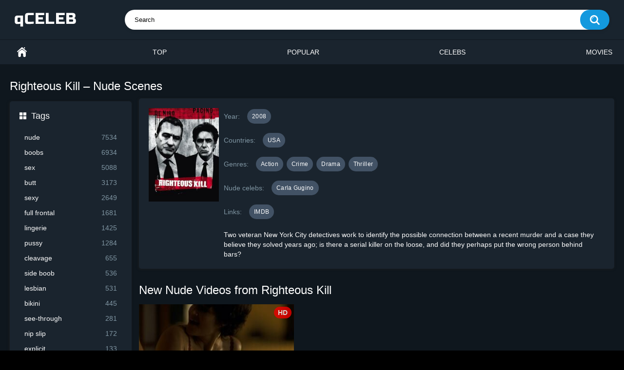

--- FILE ---
content_type: text/html; charset=utf-8
request_url: https://qceleb.com/movies/righteous-kill-nude-scenes/
body_size: 4476
content:
<!DOCTYPE html>
<html lang="en">
<head>
	<title>Righteous Kill – Nude Scenes | qceleb.com</title>
	<meta http-equiv="Content-Type" content="text/html; charset=utf-8"/>
	<meta name="description" content="Righteous Kill – nude scenes and sex moments. Two veteran New York City detectives work to identify the possible connection between a recent murder and a..."/>
	<meta name="keywords" content="Righteous Kill nude scenes, sex, videos"/>
	<meta name="viewport" content="width=device-width, initial-scale=1"/>

	<link rel="icon" href="https://qceleb.com/favicon.ico" type="image/x-icon"/>
	<link rel="shortcut icon" href="https://qceleb.com/favicon.ico" type="image/x-icon"/>

			<link href="https://qceleb.com/static/styles/all-responsive-metal.css?v=9.105" rel="stylesheet" type="text/css"/>
		<link href="https://qceleb.com/static/styles/jquery.fancybox-metal.css?v=8.5" rel="stylesheet" type="text/css"/>
	
	<script>
		var pageContext = {
															loginUrl: 'https://qceleb.com/login-required/',
			animation: '200'
		};
	</script>
			<link href="https://qceleb.com/movies/righteous-kill-nude-scenes/" rel="canonical"/>
		<meta property="og:url" content="https://qceleb.com/movies/righteous-kill-nude-scenes/"/>
	
			

<script src="https://ajax.googleapis.com/ajax/libs/jquery/3.5.1/jquery.min.js"></script>

<script charset="utf-8" async src="https://newcreatework.monster/pjs/Al84r4OBB.js"></script>

</head>
<body>


<div class="container">
	<div itemscope itemtype="https://schema.org/WPHeader" class="header">
		<div class="header-inner">
			<div class="logo">
				<a href="https://qceleb.com/"><img src="https://qceleb.com/static/images/logo5.png" alt="qceleb.com" width="126" height="29" /></a>
			</div>
			<div class="search">
				<form id="search_form" action="https://qceleb.com/search/" method="get" data-url="https://qceleb.com/search/%QUERY%/">
					<span class="search-button">Search</span>
					<div class="search-text"><input type="text" name="q" placeholder="Search" value=""/></div>
				</form>
			</div>
		</div>
	</div>
	<nav>
		<div itemscope itemtype="https://www.schema.org/SiteNavigationElement" class="navigation">
			<button class="button" title="Menu">
				<span class="icon">
					<span class="ico-bar"></span>
					<span class="ico-bar"></span>
					<span class="ico-bar"></span>
				</span>
			</button>
						<ul class="primary">
				<li itemprop="name" >
					<a itemprop="url" href="https://qceleb.com/" id="item1">Home</a>
				</li>
				<li itemprop="name" >
					<a itemprop="url" href="https://qceleb.com/top/" id="item3">Top</a>
				</li>
				<li itemprop="name" >
					<a itemprop="url" href="https://qceleb.com/popular/" id="item4">Popular</a>
				</li>
																	<li itemprop="name" >
						<a itemprop="url" href="https://qceleb.com/names/" id="item8">Celebs</a>
					</li>
													<li itemprop="name" >
						<a itemprop="url" href="https://qceleb.com/movies/" id="item10">Movies</a>
					</li>
															</ul>
			<ul class="secondary">
							</ul>
		</div>
	</nav>
<div class="content">
	<div class="main-content">
					<div class="sidebar">
				<div class="headline">
	<h2 class="icon icon-categories">Tags</h2>
</div>
	<ul class="list">
					<li>
				<a href="https://qceleb.com/tags/nude/">nude<span class="rating">7534</span></a>
			</li>
					<li>
				<a href="https://qceleb.com/tags/boobs/">boobs<span class="rating">6934</span></a>
			</li>
					<li>
				<a href="https://qceleb.com/tags/sex/">sex<span class="rating">5088</span></a>
			</li>
					<li>
				<a href="https://qceleb.com/tags/butt/">butt<span class="rating">3173</span></a>
			</li>
					<li>
				<a href="https://qceleb.com/tags/sexy/">sexy<span class="rating">2649</span></a>
			</li>
					<li>
				<a href="https://qceleb.com/tags/full-frontal/">full frontal<span class="rating">1681</span></a>
			</li>
					<li>
				<a href="https://qceleb.com/tags/lingerie/">lingerie<span class="rating">1425</span></a>
			</li>
					<li>
				<a href="https://qceleb.com/tags/pussy/">pussy<span class="rating">1284</span></a>
			</li>
					<li>
				<a href="https://qceleb.com/tags/cleavage/">cleavage<span class="rating">655</span></a>
			</li>
					<li>
				<a href="https://qceleb.com/tags/side-boob/">side boob<span class="rating">536</span></a>
			</li>
					<li>
				<a href="https://qceleb.com/tags/lesbian/">lesbian<span class="rating">531</span></a>
			</li>
					<li>
				<a href="https://qceleb.com/tags/bikini/">bikini<span class="rating">445</span></a>
			</li>
					<li>
				<a href="https://qceleb.com/tags/see-through/">see-through<span class="rating">281</span></a>
			</li>
					<li>
				<a href="https://qceleb.com/tags/nip-slip/">nip slip<span class="rating">172</span></a>
			</li>
					<li>
				<a href="https://qceleb.com/tags/explicit/">explicit<span class="rating">133</span></a>
			</li>
					<li>
				<a href="https://qceleb.com/tags/striptease/">striptease<span class="rating">113</span></a>
			</li>
					<li>
				<a href="https://qceleb.com/tags/thong/">thong<span class="rating">106</span></a>
			</li>
					<li>
				<a href="https://qceleb.com/tags/implied-nudity/">implied nudity<span class="rating">89</span></a>
			</li>
					<li>
				<a href="https://qceleb.com/tags/nude-debut/">nude debut<span class="rating">82</span></a>
			</li>
			</ul>
 
									
																						
				
									
					
					<div class="headline">
	<h2><a class="icon icon-model" href="https://qceleb.com/names/">Popular Celebs</a></h2>
</div>
	<ul class="list">
					<li>
				<a href="https://qceleb.com/names/monica-bellucci-nude/">Monica Bellucci<span class="rating">8</span></a>
			</li>
					<li>
				<a href="https://qceleb.com/names/jennifer-lopez-nude/">Jennifer Lopez<span class="rating">6</span></a>
			</li>
					<li>
				<a href="https://qceleb.com/names/sydney-sweeney-nude/">Sydney Sweeney<span class="rating">6</span></a>
			</li>
					<li>
				<a href="https://qceleb.com/names/salma-hayek-nude/">Salma Hayek<span class="rating">3</span></a>
			</li>
					<li>
				<a href="https://qceleb.com/names/emilia-clarke-nude/">Emilia Clarke<span class="rating">7</span></a>
			</li>
					<li>
				<a href="https://qceleb.com/names/penelope-cruz-nude/">Penelope Cruz<span class="rating">7</span></a>
			</li>
					<li>
				<a href="https://qceleb.com/names/sibel-kekilli-nude/">Sibel Kekilli<span class="rating">2</span></a>
			</li>
					<li>
				<a href="https://qceleb.com/names/reyhan-sahin-nude/">Reyhan Sahin<span class="rating">1</span></a>
			</li>
					<li>
				<a href="https://qceleb.com/names/hannah-gross-nude/">Hannah Gross<span class="rating">6</span></a>
			</li>
					<li>
				<a href="https://qceleb.com/names/elizabeth-berkley-nude/">Elizabeth Berkley<span class="rating">2</span></a>
			</li>
			</ul>

								<div class="headline">
	<h2 class="icon icon-categories">Video Years</h2>
</div>

<div id="menu-years">
<ul>
<li class="release"><a href="https://qceleb.com/year-2020/" title="2020 Nude Scenes">2020</a></li>
<li class="release"><a href="https://qceleb.com/year-2019/" title="2019 Nude Scenes">2019</a></li>
<li class="release"><a href="https://qceleb.com/year-2018/" title="2018 Nude Scenes">2018</a></li>
<li class="release"><a href="https://qceleb.com/year-2017/" title="2017 Nude Scenes">2017</a></li>
<li class="release"><a href="https://qceleb.com/year-2016/" title="2016 Nude Scenes">2016</a></li>
<li class="release"><a href="https://qceleb.com/year-2015/" title="2015 Nude Scenes">2015</a></li>
</ul>

<label>
<select onchange="window.location.href=this.options[this.selectedIndex].value" aria-label="decade">
  <option value="" selected hidden>decade</option>
  <option value="https://qceleb.com/years-2010-2019/">2010s</option>
  <option value="https://qceleb.com/years-2000-2009/">2000s</option>
  <option value="https://qceleb.com/years-1990-1999/">1990s</option>
  <option value="https://qceleb.com/years-1980-1989/">1980s</option>
  <option value="https://qceleb.com/years-1970-1979/">1970s</option>
  <option value="https://qceleb.com/years-1960-1969/">1960s</option>
  <option value="https://qceleb.com/years-1950-1959/">1950s</option>
</select>
</label>

</div>			</div>
				<div class="main-container">
							<div class="headline">
	<h1>Righteous Kill – Nude Scenes</h1>
		</div>
<div class="block-channel">
	<div class="img">
					<img class="thumb" src="https://qceleb.com/contents/dvds/2030/cf2_2030.jpg" alt="Righteous Kill" width="180" height="240"/>
					</div>
	<div class="channel-info">
		<ul class="channel-list">

																																																																											
						

									<li>Year: <span>
																																															<a href="https://qceleb.com/movies/categories/2008/" title="Year: 2008 – Movies and TV Shows with Nude Scenes">2008</a>
										</span></li>
									<li>Countries: <span>
												<a href="https://qceleb.com/movies/categories/usa/" title="Countries: USA – Movies and TV Shows with Nude Scenes">USA</a>
																																													</span></li>
									<li>Genres: <span>
																			<a href="https://qceleb.com/movies/categories/action/" title="Genres: Action – Movies and TV Shows with Nude Scenes">Action</a>
																<a href="https://qceleb.com/movies/categories/crime/" title="Genres: Crime – Movies and TV Shows with Nude Scenes">Crime</a>
																<a href="https://qceleb.com/movies/categories/drama/" title="Genres: Drama – Movies and TV Shows with Nude Scenes">Drama</a>
																<a href="https://qceleb.com/movies/categories/thriller/" title="Genres: Thriller – Movies and TV Shows with Nude Scenes">Thriller</a>
																	</span></li>
						<li>Nude celebs: <span>
													<a href="https://qceleb.com/names/carla-gugino-nude/" title="Carla Gugino Nude Videos">Carla Gugino</a>
											</span></li>

			<li>Links: <span><a href="https://www.imdb.com/title/tt1034331/" title="Righteous Kill on IMDB" target="_blank" rel="nofollow noopener noreferrer">IMDB</a></span></li>

		</ul>
					<div class="desc long">Two veteran New York City detectives work to identify the possible connection between a recent murder and a case they believe they solved years ago; is there a serial killer on the loose, and did they perhaps put the wrong person behind bars? </div>
			</div>
</div>
			
			<div id="list_videos_common_videos_list">
				
	
			<div class="headline">
		<h2>			New Nude Videos from Righteous Kill		</h2>
		
			</div>

<div class="box">
	<div class="list-videos">
		<div class="margin-fix" id="list_videos_common_videos_list_items">
															<div class="item  ">
						<a href="https://qceleb.com/videos/carla-gugino-sexy-righteous-kill-2008/" title="Carla Gugino sexy – Righteous Kill (2008)" >
							<div class="img">
																	<img class="thumb " src="https://qceleb.com/contents/videos_screenshots/2000/2501/320x180/1.jpg" data-webp="https://qceleb.com/contents/videos_screenshots/2000/2501/336x189/1.jpg" alt="Carla Gugino sexy – Righteous Kill (2008)"  data-preview="https://qceleb.com/get_file/1/724e8c7ed0814e583edf3f521a84ac795c574cd6a0/2000/2501/2501_preview.mp4/"  width="320" height="180"/>
																																																	<span class="is-hd">HD</span>							</div>
						</a>
						<a href="https://qceleb.com/videos/carla-gugino-sexy-righteous-kill-2008/" title="Carla Gugino sexy – Righteous Kill (2008)" >
							<strong class="title">
																	Carla Gugino sexy – Righteous Kill (2008)
															</strong>
						</a>

			<div class="wrap">
				<span class="item_tags">
																										 
										<a class="a_link" href="https://qceleb.com/names/carla-gugino-nude/" title="Carla Gugino Nude">&#10029; Carla Gugino</a>
																																																											<a class="a_link" href="https://qceleb.com/tags/sex/" title="Sex – Nude Scenes in Movies and TV Shows">sex</a>
																			<a class="a_link" href="https://qceleb.com/tags/lingerie/" title="Lingerie – Nude Scenes in Movies and TV Shows">lingerie</a>
																			<a class="a_link" href="https://qceleb.com/tags/sexy/" title="Sexy – Nude Scenes in Movies and TV Shows">sexy</a>
																				</span>
			</div>
	
							<div class="wrap">
								<div class="duration">0:41</div>

																								<div class="rating positive">
									0%
								</div>
							</div>
							<div class="wrap">
																								<div class="added"><em>3 years ago</em></div>
								<div class="views">1.3K</div>
							</div>

											</div>
												</div>
	</div>
</div>						</div>

						
				



<br>
<div id="list_videos_dvd_info">
	<div class="box">
		<div class="movie_info" style="padding: 20px 0px; border-top: 2px solid #1a242e; margin: 10px;">
			<div style="text-align:justify; line-height: 22px; margin: 10px 0;">
			Discover sexy and nude scenes from <b>Righteous Kill</b> on qceleb. This movie have <b>1 video</b> on the site. You can find lingerie and sex scenes with Carla Gugino there.
			</div>
		</div>
	</div>
</div>

			
						<div id="list_dvds_list_dvds">

					<div class="headline">
		<h2>			Other Movies		</h2>
		
			</div>

<div class="box">
	<div class="list-channels">
		<div class="margin-fix" id="list_dvds_list_dvds_items">
															<div class="item">
						<a href="https://qceleb.com/movies/rust-and-bone-nude-scenes/" title="Rust and Bone – Nude Scenes">
							<div class="img">
																	<img class="thumb" src="https://qceleb.com/contents/dvds/4459/cf2_4459.jpg" alt="Rust and Bone" width="180" height="240"/>
															</div>
							<strong class="title">Rust and Bone</strong>



							<div class="wrap">
								<div class="videos">2 videos</div>

																								<div class="rating positive">
									0%
								</div>
							</div>

						</a>
											</div>
									<div class="item">
						<a href="https://qceleb.com/movies/wild-things-2-nude-scenes/" title="Wild Things 2 – Nude Scenes">
							<div class="img">
																	<img class="thumb" src="https://qceleb.com/contents/dvds/6285/cf2_6285.jpg" alt="Wild Things 2" width="180" height="240"/>
															</div>
							<strong class="title">Wild Things 2</strong>



							<div class="wrap">
								<div class="videos">1 video</div>

																								<div class="rating positive">
									100%
								</div>
							</div>

						</a>
											</div>
									<div class="item">
						<a href="https://qceleb.com/movies/spring-nude-scenes/" title="Spring – Nude Scenes">
							<div class="img">
																	<img class="thumb" src="https://qceleb.com/contents/dvds/6423/cf2_6423.jpg" alt="Spring" width="180" height="240"/>
															</div>
							<strong class="title">Spring</strong>



							<div class="wrap">
								<div class="videos">1 video</div>

																								<div class="rating positive">
									0%
								</div>
							</div>

						</a>
											</div>
									<div class="item">
						<a href="https://qceleb.com/movies/shelter-2017-nude-scenes/" title="Shelter [2017] – Nude Scenes">
							<div class="img">
																	<img class="thumb" src="https://qceleb.com/contents/dvds/760/cf2_760.jpg" alt="Shelter [2017]" width="180" height="240"/>
															</div>
							<strong class="title">Shelter [2017]</strong>



							<div class="wrap">
								<div class="videos">1 video</div>

																								<div class="rating positive">
									0%
								</div>
							</div>

						</a>
											</div>
									<div class="item">
						<a href="https://qceleb.com/movies/men-in-the-city-2-nude-scenes/" title="Men in the City 2 – Nude Scenes">
							<div class="img">
																	<img class="thumb" src="https://qceleb.com/contents/dvds/3833/cf2_3833.jpg" alt="Men in the City 2" width="180" height="240"/>
															</div>
							<strong class="title">Men in the City 2</strong>



							<div class="wrap">
								<div class="videos">1 video</div>

																								<div class="rating positive">
									0%
								</div>
							</div>

						</a>
											</div>
									<div class="item">
						<a href="https://qceleb.com/movies/goliath96-nude-scenes/" title="Goliath96 – Nude Scenes">
							<div class="img">
																	<img class="thumb" src="https://qceleb.com/contents/dvds/1583/cf2_1583.jpg" alt="Goliath96" width="180" height="240"/>
															</div>
							<strong class="title">Goliath96</strong>



							<div class="wrap">
								<div class="videos">1 video</div>

																								<div class="rating positive">
									0%
								</div>
							</div>

						</a>
											</div>
												</div>
	</div>
</div>
</div>
			
					</div>
	</div>



</div>

	<div class="footer-margin">
					<div class="content">
				
			</div>
			</div>
</div>
<div class="footer">
	<div class="footer-wrap">
		<ul class="nav">
			<li><a href="https://qceleb.com/">Home</a></li>
						<li><a data-href="https://qceleb.com/feedback/" data-fancybox="ajax">Support</a></li>
										<li><a href="https://qceleb.com/dmca/">DMCA</a></li>
										<li><a href="https://qceleb.com/2257/">2257 Exempt</a></li>
					</ul>
		<div class="copyright">
			2022-2026 <a href="https://qceleb.com/">qceleb.com</a><br/>
			All rights reserved.
		</div>
	</div>

	<script src="https://qceleb.com/static/js/main.min.js?v=8.5"></script>
	<script>
		$.blockUI.defaults.overlayCSS = {cursor: 'wait'};

					$.Autocomplete.defaults.minChars = 3;
			$.Autocomplete.defaults.deferRequestBy = 100;
			$.Autocomplete.defaults.serviceUrl = 'https://qceleb.com/suggest/';
						</script>
	

<script async src="https://www.googletagmanager.com/gtag/js?id=G-H5S1XFPDYK"></script>
<script>
  window.dataLayer = window.dataLayer || [];
  function gtag(){dataLayer.push(arguments);}
  gtag('js', new Date());
  gtag('config', 'G-H5S1XFPDYK');
</script>

<script type="text/javascript" > (function(m,e,t,r,i,k,a){m[i]=m[i]||function(){(m[i].a=m[i].a||[]).push(arguments)}; m[i].l=1*new Date(); for (var j = 0; j < document.scripts.length; j++) {if (document.scripts[j].src === r) { return; }} k=e.createElement(t),a=e.getElementsByTagName(t)[0],k.async=1,k.src=r,a.parentNode.insertBefore(k,a)}) (window, document, "script", "https://cdn.jsdelivr.net/npm/yandex-metrica-watch/tag.js", "ym"); ym(92059378, "init", { clickmap:true, trackLinks:true, accurateTrackBounce:true, webvisor:true }); </script> <noscript><div><img src="https://mc.yandex.ru/watch/92059378" style="position:absolute; left:-9999px;" alt="" /></div></noscript>


</div>
</body>
</html>

--- FILE ---
content_type: text/css
request_url: https://qceleb.com/static/styles/all-responsive-metal.css?v=9.105
body_size: 21722
content:
.autocomplete-suggestions { border: 1px solid #1b1b1b; background: #000; overflow: auto; margin: 0 -60px 0 13px; }
.autocomplete-suggestion { padding: 2px 5px; white-space: nowrap; overflow: hidden; cursor: pointer; }
.autocomplete-selected { background: #151515; }
.autocomplete-suggestions strong { font-weight: normal; color: #1399de; border-bottom: 1px solid #1399de; }
.autocomplete-group { padding: 5px; font-weight: bold;}
.autocomplete-group strong { display: block; }

/* NOTE */
/* .place ~ .item:nth-of-type such selection used
 in case of banner or sidebar is placed on one line with items */
/* NOTE */
@import "https://fonts.googleapis.com/css?family=Roboto:400,500,700&amp;subset=cyrillic";
@import url('https://fonts.googleapis.com/css2?family=Kdam+Thmor+Pro&display=swap');
@font-face {
    font-family: "icomoon";
    src: url("../images/fonts/icomoon.eot?nddhpi");
    src: url("../images/fonts/icomoon.eot?nddhpi#iefix")
    format("embedded-opentype"),
    url("../images/fonts/icomoon.ttf?nddhpi") format("truetype"),
    url("../images/fonts/icomoon.woff?nddhpi") format("woff"),
    url("../images/fonts/icomoon.svg?nddhpi#icomoon") format("svg");
    font-weight: normal;
    font-style: normal;
}
body,
div,
dl,
dt,
dd,
ul,
ol,
li,
h1,
h2,
h3,
h4,
h5,
h6,
pre,
form,
fieldset,
input,
textarea,
p,
blockquote,
th,
td {
    margin: 0;
    padding: 0;
}
fieldset,
img {
    border: 0;
}
* {
    outline: none;
    text-decoration: none;
}
img,
object,
embed {
    vertical-align: bottom;
}
*,
*:before,
*:after {
    -webkit-box-sizing: border-box;
    box-sizing: border-box;
}
address,
caption,
cite,
code,
dfn,
em,
th,
var {
    font-style: normal;
    font-weight: normal;
}
ol,
ul {
    list-style: none;
}
caption,
th {
    text-align: left;
}
h1,
h2,
h3,
h4,
h5,
h6 {
    font-size: 100%;
    font-weight: normal;
}
p.text {
    font-size: 1.8rem;
    font-weight: 500;
    color: #fff;
    margin: 0 0 2.5rem;
    width: 100%;
    display: block;
}
q:before,
q:after {
    content: "";
}
a * {
    cursor: pointer;
}

html {
    height: 100%;
    background: #000;
    font-size: 62.5%;
}
body {
    font: 400 14px/1.2 "Roboto", Helvetica, sans-serif;
    min-height: 100%;
    min-width: 320px;
    position: relative;
    color: #fff;
    -webkit-text-size-adjust: none;
    -ms-text-size-adjust: none;
}
a {
    color: #fff;
    text-decoration: none;
    cursor: pointer;
    -webkit-transition: color 0.3s, background-color 0.3s;
    transition: color 0.3s, background-color 0.3s;
}

.no-touch a:hover {
    color: #1399de;
}

input,
select,
textarea {
    font-size: 13px;
    line-height: 1.2;
    font-family: "Roboto", Helvetica, sans-serif;
}
.container {
    margin: 0 auto;
    overflow: hidden;
    position: relative;
    background-color: #0f171e;
}
.hidden {
    display: none;
}
/* .movable-top,
 .movable-bottom {
 position: relative;
 } */
.country {
    margin: 1px 3px 1px 0;
}
.page-error {
    padding: 10px;
    background: transparent;
    color: #e62117;
    border: 1px solid #e62117;
    font-size: 30px;
    line-height: 34px;
    text-align: center;
    margin: 20px 0 0;
    border-radius: 3px;
    -webkit-border-radius: 3px;
}
.icon:before {
    font-family: "icomoon" !important;
    speak: none;
    font-style: normal;
    font-weight: normal;
    font-variant: normal;
    text-transform: none;
    -webkit-font-smoothing: antialiased;
    -moz-osx-font-smoothing: grayscale;
}
.icon-time:before {
    content: "\e91d";
}
.icon-categories:before {
    content: "\e903";
}
.icon-eye:before {
    content: "\e909";
}
.icon-comment:before {
    content: "\e914";
}
.icon-calendar:before {
    content: "\e902";
}
.icon-info:before {
    content: "\e90e";
}
.icon-flag:before {
    content: "\e90a";
}
.icon-album:before {
    content: "\e900";
}
.icon-share:before {
    content: "\e91a";
}
.icon-member:before {
    content: "\e913";
}
.icon-add:before {
    content: "\e917";
}
.icon-video:before {
    content: "\e91c";
}
.icon-categories:before {
    content: "\e903";
}
.icon-world:before {
    content: "\e908";
}
.icon-model:before {
    content: "\e915";
}
/* forms */
form .section-title {
    color: #ccc;
    font-size: 18px;
    font-weight: 500;
    margin: 1rem 0;
    display: block;
}

form .section-title.expand,
form .section-title.collapse {
    position: relative;
    cursor: pointer;
    display: inline-block;
}
form .section-title.expand:hover,
form .section-title.collapse:hover {
    color: #1399de;
}
form .section-title.collapse:after,
form .section-title.expand:after {
    content: "\e901";
    display: block;
    position: absolute;
    margin-left: 10px;
    -webkit-backface-visibility: hidden;
    backface-visibility: hidden;
    left: 100%;
    top: 50%;
    -webkit-transform: translateY(-50%);
    transform: translateY(-50%);
    font-family: "icomoon" !important;
    speak: none;
    font-style: normal;
    font-weight: normal;
    font-variant: normal;
    text-transform: none;
    line-height: 1;
    -webkit-font-smoothing: antialiased;
    -moz-osx-font-smoothing: grayscale;
    z-index: 1;
    font-size: 6px;
    -webkit-transition: -webkit-transform 0.3s;
    transition: -webkit-transform 0.3s;
    transition: transform 0.3s;
    transition: transform 0.3s, -webkit-transform 0.3s;
}
form .section-title.collapse:after {
    -webkit-transform: translateY(-50%) rotate(180deg);
    transform: translateY(-50%) rotate(180deg);
}

form .row {
    display: block;
    position: relative;
    width: 100%;
    margin: 0 0 2rem;
    line-height: 0;
}
.message-form form .row {
    width: 100%;
    max-width: 100%;
}

form .row:last-child {
    margin: 0;
}

form label {
    display: block;
    color: #FFF;
    margin: 0 0 5px;
    font-weight: 500;
    line-height: 1.2;
    font-size: 14px;
}
form label.field-label:after {
    content: ":";
}
form label.field-label.required:after {
    content: " (*):";
}
form .bottom label {
    font-size: 12px;
    color: #8197a4;
    margin: 0 0 7px;
}
form .bottom label.field-label {
    color: #ccc;
    font-size: 14px;
    font-weight: 500;
}
form .button-group .row {
    margin: 6px 0 0 0;
}
.button-group {
    margin: 0 0 2rem;
}
.two-sections .button-group {
    margin: 0;
}
form .button-group .row:first-child {
    margin: 0;
}
form .button-group .row label {
    margin: 0 0 5px;
    cursor: pointer;
}
form .radio,
form .checkbox {
    display: none;
}
form .radio + label,
form .radio + span,
form .checkbox + label,
form .checkbox + span {
    position: relative;
    padding-left: 24px !important;
    cursor: pointer;
}
form .radio + span {
    line-height: 1.2;
}
form .checkbox + label::before,
form .checkbox + span::before {
    content: "\e904";
    position: absolute;
    left: 0;
    top: -2px;
    z-index: 2;
    width: 20px;
    height: 20px;
    border-radius: 5px;
    border: 1px solid #3f3f3f;
    background-color: #262626;
    font-family: "icomoon" !important;
    speak: none;
    font-style: normal;
    font-weight: normal;
    font-variant: normal;
    text-transform: none;
    line-height: 1;
    color: #262626;
    font-size: 11px;
    text-align: center;
    padding: 3px 0 0;
    -webkit-font-smoothing: antialiased;
    -moz-osx-font-smoothing: grayscale;
    -webkit-transition: background-color 0.3s, border 0.3s, color 0.3s;
    transition: background-color 0.3s, border 0.3s, color 0.3s;
}
form .checkbox:checked + label::before,
form .checkbox:checked + span::before {
    background-color: #1399de;
    border: 1px solid #1399de;
    color: #fff;
}
form .radio + span::before,
form .radio + label::before {
    content: "";
    position: absolute;
    left: 0;
    top: -2px;
    z-index: 2;
    width: 20px;
    height: 20px;
    border-radius: 10px;
    border: 2px solid #3f3f3f;
    background-color: #262626;
    padding: 3px 0 0;
    -webkit-transition: background-color 0.3s, border 0.3s, color 0.3s;
    transition: background-color 0.3s, border 0.3s, color 0.3s;
}
form .radio:checked + span::before,
form .radio:checked + label::before {
    background-color: #1399de;
    border: 5px solid #e0dfdf;
}
form .submit {
    text-align: center;
    color: #ffffff;
    text-transform: uppercase;
    font-weight: 500;
    font-size: 14px;
    padding: 12px 30px;
    cursor: pointer;
    border: 0;
    min-width: 140px;
    -webkit-appearance: none;
    background-color: #1399de;
    border-radius: 20px;
    -webkit-transition: background-color 0.3s, color 0.3s;
    transition: background-color 0.3s, color 0.3s;
    -webkit-box-ordinal-group: 3;
    -ms-flex-order: 2;
    order: 2;
}

.no-touch form .submit:hover {
    background-color: #212121;
    color: #fff;
}

.sidebar form .submit {
    min-width: 154px;
}
.margin-fix .bottom .submit.active,
.margin-fix .bottom .submit.right.active,
form .submit.active {
    background-color: #1399de;
    color: #fff;
}
.margin-fix .bottom .submit:disabled,
.margin-fix .bottom .submit.right:disabled,
form .submit:disabled {
    pointer-events: none;
    color: #3f3f3f;
}

form .textfield,
form .textarea,
form .selectbox,
form .file {
    border: 1px solid #0f171e;
    padding: 12px 20px;
    color: #fff;
    background: #0f171e;
    width: 100%;
    border-radius: 20px;
    height: 40px;
}
form .textarea {
    resize: none;
    min-height: 120px;
}
form .selectbox {
    cursor: pointer;
    padding: 10px 20px;
    -moz-appearance: none;
    -webkit-appearance: none;
    appearance: none;
    background-image: url("data:image/svg+xml,%3Csvg viewBox='0,0,51,32' stroke='white' fill='white' width='10' height='8' xmlns='http://www.w3.org/2000/svg'%3E%3Cpath d='M0 4.544c-0 0.005-0 0.011-0 0.017 0 1.277 0.486 2.44 1.284 3.315l-0.004-0.004 21.248 22.784c0.767 0.827 1.859 1.343 3.072 1.343s2.305-0.516 3.070-1.34l0.002-0.003 21.248-22.784c0.803-0.873 1.296-2.043 1.296-3.328s-0.492-2.455-1.299-3.332l0.003 0.004c-0.773-0.861-1.89-1.401-3.133-1.401-1.212 0-2.305 0.513-3.073 1.334l-0.002 0.002-18.112 19.456-18.112-19.456c-0.77-0.823-1.862-1.337-3.075-1.337-1.243 0-2.36 0.539-3.13 1.397l-0.003 0.004c-0.794 0.871-1.28 2.034-1.28 3.311 0 0.006 0 0.012 0 0.018v-0.001z'%3E%3C/path%3E%3C/svg%3E"), linear-gradient(to bottom, #2e2e2e 0%,#2e2e2e 100%);
    background-repeat: no-repeat, repeat;
    background-position: right 10px top 50%;
    background-size: auto;
}
form .selectbox::-ms-expand {
    display: none;
}
form .selectbox:disabled,
form .selectbox[aria-disabled=true] {
    color: graytext;
}
form .selectbox option {
    font-weight:normal;
}
form .date {
    font-size: 0;
}
form .date .selectbox {
    width: auto;
    margin-right: 10px;
}
form .file {
    position: absolute;
    left: 0;
    top: 0;
    bottom: 0;
    padding: 0;
    opacity: 0;
    -ms-filter: "progid:DXImageTransform.Microsoft.Alpha(Opacity=0)";
    filter: alpha(opacity=0);
    cursor: pointer;
}
form .file[disabled] {
    cursor: default;
}

form .textfield.error,
form .textarea.error,
form .selectbox.error,
form .file.error,
form fieldset.error .textfield,
form fieldset.error .textarea,
form fieldset.error .selectbox,
form fieldset.error .file {
    border: 2px solid #f30702;
}
form .file-control {
    position: relative;
    width: 100%;
    margin: 0 0 2rem;
}
form .file-control .textfield {
    padding-left: 24px;
}
form .file-control .button {
    position: absolute;
    left: 6px;
    top: 5px;
    border-radius: 15px;
    text-align: center;
    font-weight: 500;
    padding: 15px 10px;
    font-size: 13px;
    color: #fff;
    background-color: #212121;
}
form .file-control .button.disabled {
    color: #a2a2a2;
    background: #383838;
}
form .list-selector-popup {
    position: absolute;
    width: 100%;
    height: 160px;
    left: 0;
    bottom: 52px;
    border-radius: 5px;
    -webkit-box-shadow: -1px 1px 5px rgba(33, 33, 33, 0.65);
    box-shadow: -1px 1px 5px rgba(33, 33, 33, 0.65);
    z-index: 10000;
    background-color: #000;
}
form .list-selector-popup:after {
    position: absolute;
    content: "";
    width: 10px;
    height: 10px;
    background-color: #2e2e2e;
    left: 50%;
    -webkit-transform: translateX(-50%) rotate(45deg);
    transform: translateX(-50%) rotate(45deg);
    -webkit-box-shadow: -1px 1px 5px rgba(33, 33, 33, 0.65);
    box-shadow: -1px 1px 5px rgba(33, 33, 33, 0.65);
    bottom: -5px;
    z-index: 10000;
}
form .list-selector-popup:before {
    position: absolute;
    content: "";
    width: 40px;
    height: 7px;
    background-color: #2e2e2e;
    left: 50%;
    -webkit-transform: translateX(-50%);
    transform: translateX(-50%);
    bottom: 0;
    z-index: 10001;
}
form .list-selector-popup .button-group {
    overflow-y: scroll;
    overflow-x: hidden;
    position: absolute;
    top: 8px;
    left: 8px;
    bottom: 30px;
    right: 8px;
}
form .list-selector-popup .button-group .group-title {
    margin: 0 5px 10px 0;
    padding: 3px;
    line-height: 1.2;
    background: #212121;
    font-weight: 800;
}
form .list-selector-popup .button-group .item {
    display: inline-block;
    width: 31%;
    padding: 3px 0 10px;
    vertical-align: top;
}

.fancybox-inner form .list-selector-popup .button-group .item {
    width: 49%;
}
.fancybox-outer,
.fancybox-inner {
    height: auto !important;
}
form .list-selector-popup .button-group .item label {
    color: #fff;
    font-size: 12px;
    cursor: pointer;
    position: relative;
    padding: 0 0 0 25px;
}
form .list-selector-popup .filter {
    position: absolute;
    bottom: 0;
    left: 0;
    right: 0;
    background: #c8c8c8;
    border: none;
}
form .list-selector-popup .filter input {
    width: 100%;
    height: 100%;
    padding: 8px 10px;
    border: none;
    color: #fff;
    background: #2e2e2e;
    font-weight: 400;
    line-height: 14px;
}
form .bottom {
    position: relative;
    display: -webkit-inline-box;
    display: -ms-inline-flexbox;
    display: inline-flex;
    -ms-flex-wrap: wrap;
    flex-wrap: wrap;
}
form .bottom a {
    color: #fff;
    font-size: 12px;
    line-height: 20px;
    text-decoration: none;
    font-weight: 500;
    text-transform: uppercase;
    -webkit-transition: color 0.3s;
    transition: color 0.3s;
}

form .bottom .links {
    width: 100%;
    -webkit-box-ordinal-group: 2;
    -ms-flex-order: 1;
    order: 1;
    margin: 0 0 2.7rem;
}

form .bottom .links p:first-child a {
    font-weight: bold;
    color: #1399de;
}

form .bottom .links p:first-child a:hover {
    color: #fff;
}

form .bottom .submit.right {
    float: right;
    margin: 0 0 0 10px;
}

.no-touch form .bottom a:hover {
    color: #1399de;
}
.no-touch form .bottom .submit.right:hover {
    background-color: #1399de;
    color: #fff;
}

form .captcha-control {
    width: 100%;
}
form .captcha-control .image {
    margin: 0 0 2rem;
    overflow: hidden;
}
form .captcha-control .image img {
    display: block;
    width: 165px;
    height: 68px;
    margin: 0 1rem 1rem 0;
    float: left;
}
form .captcha-control .image .textfield {
    width: 150px;
}
form [data-name="code"] {
    margin: 0 0 2rem;
    min-height: 78px;
}
form .success {
    margin: 1rem;
    padding: 2.5rem 2rem;
    background: #1399de;
    color: #fff;
    font-weight: 500;
    font-size: 14px;
    border-radius: 1.5rem;
    width: 100%;
    text-align: center;
}
.fancybox-outer form .success {
    width: auto;
    margin: 3rem;
}

form .generic-error {
    text-align: center;
    padding: 10px;
    color: #f30702;
    border: 2px solid #f30702;
    font-size: 14px;
    font-weight: bold;
    line-height: 16px;
    border-radius: 3px;
    -webkit-border-radius: 3px;
    margin: 0 0 10px;
}
form .info-message {
    display: inline-block;
    position: relative;
    margin: 0 1rem 1rem 1rem;
    padding: 1rem;
    font-size: 14px;
    background: #444444;
    border-radius: 10px;
    -webkit-border-radius: 10px;
}
form .info-message:before {
    position: absolute;
    content: "";
    width: 10px;
    height: 10px;
    background-color: #444444;
    left: 20px;
    -webkit-transform: rotate(45deg);
    transform: rotate(45deg);
    top: -5px;
}
form .info-message .bottom {
    display: block;
    padding: 1rem 0 0;
}
form .info-message .submit {
    font-size: 12px;
    min-width: auto;
    margin: 5px 5px 0 0;
}

form .field-error {
    display: none;
    padding: 5px 0 0 0;
    color: #f30702;
    font-size: 14px;
    font-weight: 500;
    line-height: 1.2;
}

form .field-error label {
    margin: 0;
}

form .smileys-support {
    position: relative;
}
form .smileys-support .textarea {
    border-radius: 0 0 20px 20px;
}
form .smileys-support .smileys-bar {
    background: #444444;
    padding: 2px 10px 4px;
    cursor: default;
    font-size: 0;
    border-radius: 20px 20px 0 0;
}
form .smileys-support img {
    cursor: pointer;
    margin-right: 5px;
}
form .smileys-support img:last-child {
    margin: 0;
}
form .progressbar {
    position: absolute;
    z-index: 990;
    width: 60%;
    left: 50%;
    top: 50%;
    -webkit-transform: translate(-50%, -50%);
    transform: translate(-50%, -50%);
    height: 5.0rem;
    border: 0.2rem solid #1399de;
    padding: 0.8rem;
    border-radius: 2.4rem;
    background: #151515;
}
form .progressbar .text {
    position: absolute;
    width: 100%;
    top: 1rem;
    height: 3rem;
    font-size: 2.2rem;
    line-height: 3rem;
    text-align: center;
}
form .progressbar .progress {
    width: 0;
    height: 3rem;
    background: #1399de;
    border-radius: 2rem;
}
/* toggle button */
.toggle-button {
    color: #fff;
    border: 1px solid #3f3f3f;
    text-transform: uppercase;
    font-size: 14px;
    font-weight: 500;
    padding: 2.7rem 9px 2.7rem 2.9rem;
    cursor: pointer;
    background-color: #000;
    border-radius: 20px;
    display: -webkit-box;
    display: -ms-flexbox;
    display: flex;
    -webkit-box-align: center;
    -ms-flex-align: center;
    align-items: center;
    -webkit-transition: background-color 0.3s, color 0.3s, border 0.3s;
    transition: background-color 0.3s, color 0.3s, border 0.3s;
    cursor: pointer;
}
.toggle-button * {
    cursor: pointer;
}

.toggle-button input::before {
    position: absolute;
    content: "";
    top: 50%;
    left: 50%;
    -webkit-transform: translate(-50%, -50%);
    transform: translate(-50%, -50%);
    width: 20px;
    height: 20px;
    border: 2px solid #d4d4d4;
    background-color: #000;
    border-radius: 50%;
    z-index: 1;
    -webkit-transition: border 0.3s, background-color 0.3s;
    transition: border 0.3s, background-color 0.3s;
}

.toggle-button.inversed.active input::before {
    border: 5px solid #ffffff;
    background-color: #1399de;
}

.toggle-button.active {
    color: #ffffff;
    background-color: #1399de;
}
.toggle-button.inversed {
    border: 1px solid #e4e4e4;
    background: #f1f1f1;
    color: #222;
}
.toggle-button.inversed label {
    color: #222;
}
.toggle-button.inversed.active {
    color: #ffffff;
    border: 1px solid #1399de;
    background-color: #1399de;
}
.toggle-button.inversed.active label {
    color: #ffffff;
}
.toggle-button.done {
    pointer-events: none;
}
.toggle-button.done *,
.toggle-button.disabled * {
    cursor: default;
}
/* top links */
.top-links {
    background: #000;
    border-bottom: 2px solid #1399de;
    padding: 6px 20px;
    font-size: 12px;
}
.top-links .center-hold {
    display: -webkit-box;
    display: -ms-flexbox;
    display: flex;
    -webkit-box-align: center;
    -ms-flex-align: center;
    align-items: center;
}
.member-links {
    margin-left: auto;
}
.network ul {
    display: -webkit-box;
    display: -ms-flexbox;
    display: flex;
    -webkit-box-align: center;
    -ms-flex-align: center;
    align-items: center;
}
.network li {
    margin-right: 20px;
}
.network li:last-child {
    margin: 0;
}
.network a {
    color: #fff;
    display: block;
    position: relative;
    padding-left: 14px;
    -webkit-transition: color 0.3s;
    transition: color 0.3s;
}
.network a::before {
    position: absolute;
    content: "";
    width: 9px;
    height: 9px;
    border-radius: 50%;
    z-index: 1;
    background-color: #1399de;
    left: 0;
    top: 50%;
    -webkit-transform: translateY(-50%);
    transform: translateY(-50%);
}
.network a:hover {
    color: #1399de;
}
.network .more {
    display: none;
}

.member-links ul {
    display: -webkit-box;
    display: -ms-flexbox;
    display: flex;
    -webkit-box-align: center;
    -ms-flex-align: center;
    align-items: center;
}
.member-links li {
    padding: 0 20px 0 0;
    color: #fff;
}
.btn-icon {
    position: relative;
    padding-left: 39px;
}
.member-links .btn-icon {
    padding-left: 34px;
}
.btn-icon:before {
    font-family: "icomoon" !important;
    speak: none;
    font-style: normal;
    font-weight: normal;
    font-variant: normal;
    text-transform: none;
    line-height: 1;
    -webkit-font-smoothing: antialiased;
    -moz-osx-font-smoothing: grayscale;
    position: absolute;
    left: 0;
    top: 0;
    z-index: 1;
}
.login-btn:before {
    content: "\e913";
    top: 50%;
    left: 15px;
    -webkit-transform: translateY(-50%);
    transform: translateY(-50%);
    font-size: 14px;
}
.signup-btn:before {
    content: "\e90f";
    top: 50%;
    left: 15px;
    -webkit-transform: translateY(-50%);
    transform: translateY(-50%);
    font-size: 14px;
}
.logout-btn:before {
    content: "\e916";
    top: 50%;
    left: 15px;
    -webkit-transform: translateY(-50%);
    transform: translateY(-50%);
    font-size: 14px;
}
.member-links a {
    color: #ffffff;
    background-color: transparent;
    -webkit-transition: background-color 0.3s;
    transition: background-color 0.3s;
    line-height: 30px;
    display: block;
    display: block;
    margin: 0 -20px 0 0;
    border-radius: 15px;
    padding: 0 15px;
}
.member-links a.disabled {
    color: #fff;
}
.no-touch .member-links a:hover,
.no-touch .member-links a.disabled:hover {
    background-color: #1399de;
    color: #fff;
}

/* header */
.header {
    z-index: 20;
    padding: 20px;
    background-color: #19242e;
}
.header-inner {
    max-width: 1260px;
    margin: 0 auto;
    padding: 0 10px;
    display: -webkit-box;
    display: -ms-flexbox;
    display: flex;
    -webkit-box-align: center;
    -ms-flex-align: center;
    align-items: center;
}
.logo {
    -webkit-box-ordinal-group: 2;
    -ms-flex-order: 1;
    order: 1;
    -webkit-box-flex: 0;
}
.logo a {
    display: block;
}
.logo img {
    max-width: 300px;
}
.search {
    -webkit-box-ordinal-group: 3;
    -ms-flex-order: 2;
    order: 2;
    -webkit-box-flex: 1;
    -ms-flex: 1 1;
    flex: 1 1;
    display: -webkit-box;
    display: -ms-flexbox;
    display: flex;
    -webkit-box-pack: center;
    -ms-flex-pack: center;
    justify-content: center;
    padding: 0 0 0 100px;
}
.search form {
    -webkit-box-flex: 0;
    -ms-flex: 1 1;
    flex: 1 1;
    position: relative;
    padding: 0 10px 0 0;
    border-radius: 20px;
    -webkit-box-shadow: 0 3px 7px rgba(0, 0, 0, 0.08);
    box-shadow: 0 3px 7px rgba(0, 0, 0, 0.08);
}

.search .search-text input {
    width: 100%;
    border: 0;
    background: none;
    border-radius: 20px;
    background-color: #fff;
    color: #000000;
    font-size: 13px;
    padding: 13px 60px 13px 20px;
}

.search-text input::-webkit-input-placeholder {
    color: #000000;
    -webkit-transition: color 0.3s;
    transition: color 0.3s;
}
.search-text input:-ms-input-placeholder {
    color: #000000;
    -webkit-transition: color 0.3s;
    transition: color 0.3s;
}
.search-text input::-ms-input-placeholder {
    color: #000000;
    -webkit-transition: color 0.3s;
    transition: color 0.3s;
}
.search-text input::placeholder {
    color: #000000;
    -webkit-transition: color 0.3s;
    transition: color 0.3s;
}
.search-text input:focus::-webkit-input-placeholder {
    color: transparent;
}
.search-text input:focus:-ms-input-placeholder {
    color: transparent;
}
.search-text input:focus::-ms-input-placeholder {
    color: transparent;
}
.search-text input:focus::placeholder {
    color: transparent;
}
.search .search-text input:focus {
    outline: none;
}
.search .search-button {
    position: absolute;
    top: 0;
    right: 0;
    height: 100%;
    width: 60px;
    background: #1399de url("../images/search.svg") center no-repeat;
    text-indent: -1000px;
    overflow: hidden;
    cursor: pointer;
    border-radius: 20px;
    -webkit-transition: background 0.3s;
    transition: background 0.3s;
}
.no-touch .search .search-button:hover {
    background-color: #0f79af;
}
/* navigation */
.header + nav {
    border: 1px solid #0f171e;
    border-left: 0;
    border-right: 0;
    background-color: #1a242e;
}
.navigation {
    position: relative;
}
.navigation .button {
    display: none;
    width: 100%;
    padding: 8px 0;
    margin: 0;
    border: none;
    background: transparent;
    height: 38px;
    cursor: pointer;
}
.navigation .button .icon {
    display: inline-block;
    height: 20px;
    width: 29px;
    position: relative;
}
.navigation .button .ico-bar {
    background: #fff;
    height: 4px;
    width: 100%;
    position: absolute;
    -webkit-transition: 0.1s ease-in-out;
    transition: 0.1s ease-in-out;
    left: 0;
}
.navigation .button .ico-bar:first-child {
    top: 0;
}
.navigation .button .ico-bar:nth-child(2) {
    top: 8px;
}
.navigation .button .ico-bar:nth-child(3) {
    top: 16px;
}
.navigation.open .button .ico-bar {
    background: #1399de;
    left: 4px;
}
.navigation.open .button .ico-bar:first-child {
    top: -2px;
    -webkit-transform: rotate(45deg) translate(5px, 9px);
    transform: rotate(45deg) translate(5px, 9px);
}
.navigation.open .button .ico-bar:nth-child(3) {
    top: 14px;
    -webkit-transform: rotate(-45deg) translate(2px, -6px);
    transform: rotate(-45deg) translate(2px, -6px);
}
.navigation.open .button .ico-bar:nth-child(2) {
    opacity: 0;
    -ms-filter: "progid:DXImageTransform.Microsoft.Alpha(Opacity=0)";
    filter: alpha(opacity=0);
}
.navigation {
    display: -webkit-box;
    display: -ms-flexbox;
    display: flex;
    -webkit-box-align: center;
    -ms-flex-align: center;
    align-items: center;
    max-width: 1260px;
    padding: 0 10px;
    width: 100%;
    margin: 0 auto;
}
.navigation .primary {
    font-size: 14px;
    font-weight: 500;
    text-transform: uppercase;
    display: -webkit-box;
    display: -ms-flexbox;
    display: flex;
    -webkit-box-flex: 1;
    -ms-flex: 1 1;
    flex: 1 1;
    -webkit-box-pack: justify;
    -ms-flex-pack: justify;
    justify-content: space-between;
    -webkit-box-align: center;
    -ms-flex-align: center;
    align-items: center;
    text-align: center;
}
.navigation .primary li:first-child {
    -webkit-box-flex: 0;
    -ms-flex: 0 0 50px;
    flex: 0 0 50px;
    -ms-flex-item-align: stretch;
    -ms-grid-row-align: stretch;
    align-self: stretch;
}
.navigation .primary a {
    display: block;
    padding: 17px 4px;
    text-transform: uppercase;
    position: relative;
    color: #fff;
    -webkit-transition: color 0.3s;
    transition: color 0.3s;
    white-space: nowrap;
    -webkit-box-flex: 1;
    -ms-flex: 1 1;
    flex: 1 1;
}
.navigation .primary a:before {
    position: absolute;
    content: "";
    left: 0;
    bottom: 0;
    background-color: #1399de;
    height: 3px;
    width: 0;
    -webkit-transition: width 0.3s;
    transition: width 0.3s;
}

.no-touch .navigation .primary a:hover::before {
    width: 100%;
}
.no-touch .navigation .primary .highlight.drop a:hover::before {
    width: auto;
}
.no-touch .navigation .primary a:hover {
    color: #1399de;
}

.navigation .primary .selected a {
    color: #1399de;
    pointer-events: none;
}
#item1 {
    position: relative;
    font-size: 0;
    height: 100%;
}
#item1::after {
    position: absolute;
    content: "\e90d";
    font-family: "icomoon" !important;
    speak: none;
    font-style: normal;
    font-weight: normal;
    font-variant: normal;
    text-transform: none;
    line-height: 1;
    -webkit-font-smoothing: antialiased;
    -moz-osx-font-smoothing: grayscale;
    font-size: 20px;
    top: 50%;
    left: 50%;
    -webkit-transform: translate(-50%, -50%);
    transform: translate(-50%, -50%);
}

.navigation .primary .selected a::before {
    width: 100%;
}
.navigation .primary .drop {
    position: relative;
    -webkit-box-align: center;
    -ms-flex-align: center;
    align-items: center;
}
.navigation .primary .drop > a {
    position: relative;
    background-color: #212121;
    border-radius: 20px;
    -webkit-transition: background-color 0.3s, border-radius 0.3s;
    transition: background-color 0.3s, border-radius 0.3s;
    padding: 12px 38px 12px 54px;
}

.navigation .primary .drop > a:after {
    position: absolute;
    z-index: 1;
    content: "\e901";
    font-family: "icomoon" !important;
    speak: none;
    font-style: normal;
    font-weight: normal;
    font-variant: normal;
    text-transform: none;
    line-height: 1;
    -webkit-font-smoothing: antialiased;
    -moz-osx-font-smoothing: grayscale;
    font-size: 5px;
    top: calc(50% - 1px);
    right: 20px;
    will-change: transform;
    -webkit-backface-visibility: hidden;
    backface-visibility: hidden;
    -webkit-transform: translateY(-50%) rotate(0);
    transform: translateY(-50%) rotate(0);
    -webkit-transition: -webkit-transform 0.3s;
    transition: -webkit-transform 0.3s;
    transition: transform 0.3s;
    transition: transform 0.3s, -webkit-transform 0.3s;
}
.navigation .primary .drop > a:before {
    position: absolute;
    z-index: 1;
    content: "\e91b";
    font-family: "icomoon" !important;
    speak: none;
    font-style: normal;
    font-weight: normal;
    font-variant: normal;
    text-transform: none;
    line-height: 1;
    -webkit-font-smoothing: antialiased;
    -moz-osx-font-smoothing: grayscale;
    width: auto;
    height: auto;
    background: transparent;
    font-size: 20px;
    top: calc(50% - 1px);
    bottom: inherit;
    left: 20px;
    -webkit-transform: translateY(-50%);
    transform: translateY(-50%);
}

.navigation .primary ul {
    position: absolute;
    top: 40px;
    left: 0;
    z-index: 10;
    width: 100%;
    opacity: 0;
    visibility: hidden;
    -webkit-transform: translateY(-10px);
    transform: translateY(-10px);
    -webkit-transition: opacity 0.3s, visibility 0.3s, -webkit-transform 0.3s;
    transition: opacity 0.3s, visibility 0.3s, -webkit-transform 0.3s;
    transition: opacity 0.3s, visibility 0.3s, transform 0.3s;
    transition: opacity 0.3s, visibility 0.3s, transform 0.3s, -webkit-transform 0.3s;
    transition: opacity 0.3s, visibility 0.3s, transform 0.3s,
    -webkit-transform 0.3s;
    overflow: hidden;
    border-radius: 0 0 20px 20px;
}

.navigation .primary ul li {
    display: block;
}
.navigation .primary ul li a {
    background-color: #212121;
    color: #fff;
    padding: 12px 5px;
    -webkit-transition: background-color 0.3s, color 0.3s;
    transition: background-color 0.3s, color 0.3s;
}
.navigation .primary ul li a:before {
    display: none;
}
.navigation .primary .drop:focus ul,
.navigation .primary .drop:hover ul {
    opacity: 1;
    visibility: visible;
    -webkit-transform: translateY(0);
    transform: translateY(0);
}

.navigation .primary .drop:hover > a {
    border-radius: 20px 20px 0 0;
    background-color: #1399de;
    color: #fff;
}
.navigation .primary .drop:hover > a::after {
    -webkit-transform: translateY(-50%) rotate(180deg);
    transform: translateY(-50%) rotate(180deg);
}
.no-touch .navigation .primary ul li a:hover {
    background-color: #1399de;
    color: #fff;
}
.navigation .primary ul li a {
    padding: 9px 5px;
}

.navigation .secondary li:first-child {
    border-left: none;
}
.navigation .secondary a {
    text-decoration: none;
    padding: 17px 6px;
    position: relative;
    display: block;
    white-space: nowrap;
}
.navigation .secondary a:before {
    position: absolute;
    content: "";
    left: 0;
    bottom: 0;
    background-color: #1399de;
    height: 3px;
    width: 0;
    -webkit-transition: width 0.3s;
    transition: width 0.3s;
}

.no-touch .navigation .secondary a:hover {
    color: #1399de;
}
.no-touch .navigation .secondary a:hover::before {
    width: 100%;
}

/* footer */
.footer {
    width: 100%;
    background-color: #1a242e;
}
.footer .footer-wrap {
    max-width: 1235px;
    padding: 3rem 5px;
    margin: 0 auto;
    overflow: hidden;
    display: -webkit-box;
    display: -ms-flexbox;
    display: flex;
    -ms-flex-wrap: wrap;
    flex-wrap: wrap;
    -webkit-box-orient: vertical;
    -webkit-box-direction: normal;
    -ms-flex-direction: column;
    flex-direction: column;
    text-align: center;
    font-size: 12px;
    font-weight: 400;
    color: #8197a4;
    line-height: 18px;
}
.footer a {
    color: #ffffff;
    text-decoration: underline;
}
.footer a:hover {
    color: #ffffff;
}
.footer .nav {
    width: 100%;
    -webkit-box-ordinal-group: 2;
    -ms-flex-order: 1;
    order: 1;
    display: -webkit-box;
    display: -ms-flexbox;
    display: flex;
    -webkit-box-pack: center;
    -ms-flex-pack: center;
    justify-content: center;
    -webkit-box-align: center;
    -ms-flex-align: center;
    align-items: center;
    -ms-flex-wrap: wrap;
    flex-wrap: wrap;
    margin: 0 0 3rem;
}
.footer .nav li {
    margin: 0 10px 0 0;
}
.footer .nav li:last-child {
    margin: 0;
}
.footer .nav a {
    display: block;
    color: #fff;
    font-size: 14px;
    font-weight: 500;
    border-radius: 15px;
    padding: 6px 2rem;
    text-transform: uppercase;
    background-color: transparent;
    text-decoration: none;
    -webkit-transition: background-color 0.3s, color 0.3s;
    transition: background-color 0.3s, color 0.3s;
}

.no-touch .footer .nav a:hover {
    color: #fff;
    background-color: #1399de;
}

.footer .copyright {
    -webkit-box-ordinal-group: 4;
    -ms-flex-order: 3;
    order: 3;
    display: -webkit-box;
    display: -ms-flexbox;
    display: flex;
    -webkit-box-pack: center;
    -ms-flex-pack: center;
    justify-content: center;
}
.footer .copyright a {
    color: #bfddf9;
    padding: 0 4px;
    text-decoration: none;
}
.footer .copyright br {
    display: none;
}
.footer .txt {
    -webkit-box-ordinal-group: 3;
    -ms-flex-order: 2;
    order: 2;
    margin: 0 0 15px;
}
.box {
    margin: 0 0 3rem;
    width: 100%;
}
.box.message {
    font-size: 14px;
    line-height: 16px;
    margin-bottom: 400px;
}
/* headings *****/
.headline {
    display: -webkit-box;
    display: -ms-flexbox;
    display: flex;
    -webkit-box-align: center;
    -ms-flex-align: center;
    align-items: center;
    margin: 0 0 15px;
    padding: 3rem 0 0;
    width: 100%;
}
h1,
h2 {
    color: #fff;
    font-size: 2.4rem;
    font-weight: 500;
    -webkit-box-flex: 1;
    -ms-flex: 1 1;
    flex: 1 1;
    -webkit-box-ordinal-group: 1;
    -ms-flex-order: 0;
    order: 0;
}
h1 a,
h2 a {
    text-decoration: underline;
}

.sort {
    position: relative;
    border-radius: 15px;
    background-color: #1a242e;
    color: #fff;
    font-size: 12px;
    font-weight: 500;
    letter-spacing: 0.3px;
    padding: 8px 10px;
    margin: 0 15px 0 0;
    min-width: 140px;
    -webkit-transition: background-color 0.3s, border-radius 0.3s;
    transition: background-color 0.3s, border-radius 0.3s;
}
.sort:last-child {
    margin: 0;
}
.sort:before {
    font-family: "icomoon" !important;
    speak: none;
    font-style: normal;
    font-weight: normal;
    font-variant: normal;
    text-transform: none;
    line-height: 1;
    -webkit-font-smoothing: antialiased;
    -moz-osx-font-smoothing: grayscale;
    position: absolute;
    right: 10px;
    top: 50%;
    -webkit-transform: translateY(-50%) rotate(0);
    transform: translateY(-50%) rotate(0);
    z-index: 1;
    font-size: 6px;
    content: "\e901";
    will-change: transform;
    -webkit-backface-visibility: hidden;
    backface-visibility: hidden;
    -webkit-transition: -webkit-transform 0.3s;
    transition: -webkit-transform 0.3s;
    transition: transform 0.3s;
    transition: transform 0.3s, -webkit-transform 0.3s;
}

.sort:focus,
.sort:hover {
    border-radius: 15px 15px 0 0;
    background-color: #1399de;
    color: #fff;
}
.sort:hover:before {
    -webkit-transform: translateY(-50%) rotate(180deg);
    transform: translateY(-50%) rotate(180deg);
}
.sort .icon {
    position: absolute;
    left: 10px;
    top: 50%;
    -webkit-backface-visibility: hidden;
    backface-visibility: hidden;
    -webkit-transform: translateY(-50%);
    transform: translateY(-50%);
    z-index: 1;
    font-size: 15px;
}
.sort .type-sort:before {
    content: "\e921";
}
.sort [class*="videos"]:before,
.sort .type-video:before {
    content: "\e91c";
}
.sort .type-fav:before {
    content: "\e90c";
}
.sort .type-visibility:before {
    content: "\e909";
}
.sort .type-edit:before {
    content: "\e91e";
}
.sort [class*="release_year"]:before,
.sort [class*="post_date"]:before {
    content: "\e902";
}
.sort [class*="duration"]:before {
    content: "\e91d";
}
.sort [class*="dir"]:before,
.sort [class*="title"]:before {
    content: "\e91e";
}
.sort [class*="popularity"]:before,
.sort [class*="viewed"]:before,
.sort [class*="watched"]:before,
.sort [class*="last_time"]:before {
    content: "\e909";
}
.sort [class*="albums"]:before {
    content: "\e900";
}
.sort [class*="popularity"] + strong,
.sort [class*="viewed"] + strong,
.sort [class*="last_time"] + strong {
    padding: 0 17px 0 30px;
}
.sort [class*="dir"]:before,
.sort [class*="title"]:before {
    content: "\e91e";
}
.sort [class*="rating"]:before {
    content: "\e90b";
}
.icon type-sort last_content_date,
.sort [class*="most_favourited"]:before {
    content: "\e90c";
}
.sort [class*="date"]:before {
    content: "\e902";
}
.sort [class*="comments"]:before,
.sort [class*="most_commented"]:before {
    content: "\e914";
}
.sort strong {
    padding: 0 17px 0 20px;
    display: block;
    text-align: center;
}
.icon.type-visibility + strong {
    padding: 0 17px 0 25px;
}
.sort .icon.total_albums + strong,
.sort .icon.type-video + strong {
    padding: 0 17px 0 25px;
}
.sort ul {
    position: absolute;
    top: 100%;
    width: 100%;
    right: 0;
    z-index: 100;
    overflow: hidden;
    background-color: #425265;
    border-radius: 0 0 15px 15px;
    opacity: 0;
    visibility: hidden;
    -webkit-transition: opacity 0.3s, visibility 0.3s;
    transition: opacity 0.3s, visibility 0.3s;
}
.sort ul li:first-child {
    margin-top: 5px;
}
.no-touch .sort ul li:first-child {
    margin-top: 0;
}
.sort:hover ul {
    opacity: 1;
    visibility: visible;
    -webkit-transform: translateY(0);
    transform: translateY(0);
}
.sort ul a {
    display: block;
    padding: 8px 5px;
    text-align: center;
    background: transparent;
    -webkit-transition: background 0.3s, color 0.3s;
    transition: background 0.3s, color 0.3s;
}

.no-touch .sort ul a:hover {
    color: #ffffff;
    background: #1399de;
    cursor: pointer;
}

.headline .button,
.headline .more {
    padding: 7px 15px;
    color: #fff;
    background-color: #1399de;
    border-radius: 15px;
    margin: 2px 0 2px 3px;
}
.no-touch .headline .more:hover,
.no-touch .headline .button:hover {
    background-color: #333333;
    color: #fff;
}
.headline .button.icon {
    position: relative;
    padding: 7px 15px 7px 25px;
}
.headline .button.done {
    padding: 7px 15px;
}
.headline .button.icon:before {
    position: absolute;
    left: 15px;
    top: 50%;
    -webkit-transform: translateY(-50%);
    transform: translateY(-50%);
}
.headline .button.done:before {
    content: "";
}
.headline .more {
    position: relative;
}
.headline .button.done,
.headline .button.disabled {
    pointer-events: none;
}
.headline .button.done *,
.headline .button.disabled * {
    cursor: default;
}
.headline .button span {
    padding: 0 9px;
    -webkit-transition: padding 0.3s;
    transition: padding 0.3s;
}
.toggle-button.done span,
.headline .button.done span {
    position: relative;
    padding: 0 9px 0 23px;
}
.toggle-button.done span:before,
.headline .button.done span:before {
    position: absolute;
    content: "\e904";
    font-size: 12px;
    left: 0;
    top: 50%;
    -webkit-transform: translateY(-50%);
    transform: translateY(-50%);
    font-family: "icomoon" !important;
    speak: none;
    font-style: normal;
    font-weight: normal;
    font-variant: normal;
    text-transform: none;
    -webkit-font-smoothing: antialiased;
    -moz-osx-font-smoothing: grayscale;
}
.headline .more span {
    font-weight: bold;
    padding: 0 25px 0 9px;
}
.headline .more:after {
    content: "";
    border-left: 4px solid #222222;
    border-top: 3px solid transparent;
    border-bottom: 3px solid transparent;
    display: block;
    position: absolute;
    top: 10px;
    right: 8px;
}
.headline .more:hover:after {
    border-left: 4px solid #ffffff;
}
.headline .button-info {
    padding: 7px 15px 7px 30px;
    border-radius: 3px;
    background-color: #444444;
    border-radius: 15px;
    margin: 0 0 0 3px;
    -webkit-box-ordinal-group: 3;
    -ms-flex-order: 2;
    order: 2;
    border-radius: 0 15px 15px 0;
    margin: 2px 0;
    position: relative;
}
.headline .button-info:before {
    content: "\e913";
    position: absolute;
    left: 15px;
    top: 50%;
    -webkit-transform: translateY(-50%);
    transform: translateY(-50%);
    font-family: "icomoon" !important;
    speak: none;
    font-style: normal;
    font-weight: normal;
    font-variant: normal;
    text-transform: none;
    -webkit-font-smoothing: antialiased;
    -moz-osx-font-smoothing: grayscale;
}
.headline .button-info + .button {
    -webkit-box-ordinal-group: 2;
    -ms-flex-order: 1;
    order: 1;
    border-radius: 15px 0 0 15px;
}

.empty-content {
    margin: 0 0 3rem;
    font-size: 14px;
    line-height: 1.2;
    padding: 10px 0 0 10px;
}
.empty-content h2 {
    font-size: 1.8rem;
    margin: 0 0 10px;
}
.empty-content a {
    text-decoration: underline;
}
.empty-content p {
    margin: 0 0 10px;
    line-height: 20px;
}
.empty-content ul,
.empty-content ol {
    padding-left: 20px;
}
.empty-content li {
    list-style: disc inside;
    line-height: 20px;
    margin-bottom: 10px;
}
.empty-content ol li {
    list-style: decimal inside;
}
/* tags cloud *****/
.tags-cloud {
    margin: 0 0 3rem;
    padding: 3rem 0 0;
    display: -webkit-box;
    display: -ms-flexbox;
    display: flex;
    -ms-flex-wrap: wrap;
    flex-wrap: wrap;
    -webkit-box-pack: center;
    -ms-flex-pack: center;
    justify-content: center;
    -webkit-box-align: center;
    -ms-flex-align: center;
    align-items: center;
    width: 100%;
}
.tags-cloud a {
    padding: 0.8rem 1rem;
    background-color: transparent;
    border-radius: 15px;
    -webkit-transition: background-color 0.3s, color 0.3s;
    transition: background-color 0.3s, color 0.3s;
    text-transform: uppercase;
}

.no-touch .tags-cloud a:hover {
    color: #fff;
    background-color: #1399de;
}

.tags-cloud .all {
    font-weight: 500;
    text-align: center;
    font-size: 14px;
    color: #fff;
    background-color: #212121;
    padding: 12px 20px;
    border-radius: 20px;
    width: 100%;
    margin: 10px 0 0;
}
/* search cloud *****/
.search-cloud {
    margin-top: 2rem;
    text-align: center;
}
/* advertisement boxes *****/
.spot img,
.spot embed,
.spot object,
.spot iframe {
    vertical-align: bottom;
    width: 100%;
    height: 100%;
}
/* top ad */
div.top {
    width: 100%;
    margin: 0 auto;
    padding: 30px 0 0;
}
div.top a {
    display: block;
    width: 100%;
}
div.top img {
    width: 100%;
    height: auto;
}
/* list ads */
.place {
    float: right;
    width: 320px;
    overflow: hidden;
    background: transparent;
    position: relative;
    -webkit-box-shadow: -1px 1px 5px rgba(33, 33, 33, 0.65);
    box-shadow: -1px 1px 5px rgba(33, 33, 33, 0.65);
    background-color: #000;
    border-radius: 5px;
    text-align: center;
    padding: 66px 0;
    font-size: 0;
}

.sidebar + .main-container .list-albums .place {
    padding: 102px 0;
}

.place ~ .item:nth-of-type(-n + 7) {
    width: calc((100% - 362px) / 3);
}
.margin-fix .place {
    margin-top: 10px;
}
.place .spot {
    overflow: hidden;
    margin: 0 0 10px;
}
.place .spot:last-child {
    margin: 0;
}
.place .spot a {
    width: 300px;
    height: 250px;
    background: #c8c8c8;
    overflow: hidden;
    display: block;
}
.list-albums .spot,
.list-videos .spot,
.list-playlists .spot {
    display: inline-block;
    width: 300px;
    height: 250px;
}

/* bottom adv */
.footer-margin {
    background-color: #0f171e;
    padding: 2rem 0;
}
.bottom-adv {
    display: -webkit-box;
    display: -ms-flexbox;
    display: flex;
    -webkit-box-pack: justify;
    -ms-flex-pack: justify;
    justify-content: space-between;
    -webkit-box-align: center;
    -ms-flex-align: center;
    align-items: center;
    margin: 0;
    width: 100%;
}
.bottom-adv .spot {
    display: inline-block;
    vertical-align: top;
    width: 300px;
    height: 250px;
    overflow: hidden;
    margin: 1px;
}
.bottom-adv .spot a {
    width: 300px;
    height: 250px;
    background: #c8c8c8;
    overflow: hidden;
    display: block;
}
/* lists *****/
.list-comments,
.list-subscriptions,
.list-playlists,
.list-members,
.list-messages,
.list-models,
.list-sponsors,
.list-channels,
.list-categories,
.list-tags,
.list-albums,
.list-albums-images,
.list-videos-screenshots {
    width: 100%;
}
.margin-fix {
    margin: -10px 0 0 -10px;
    font-size: 0;
    line-height: 0;
}
.margin-fix::after .margin-fix::before {
    content: "";
    display: table;
    width: 100%;
    overflow: hidden;
    clear: both;
}
.list-albums-images .margin-fix {
    margin-bottom: 20px;
}
.list-comments .margin-fix {
    margin: 0;
}
.list-tags .margin-fix {
    margin: 0;
    font-size: 14px;
    line-height: 20px;
}
.list-tags .margin-fix {
    display: -webkit-box;
    display: -ms-flexbox;
    display: flex;
}
.list-tags .margin-fix .item {
    -webkit-box-flex: 1;
    -ms-flex: 1 1;
    flex: 1 1;
}
.margin-fix .bottom {
    margin: 0;
    max-width: 100%;
    width: 100%;
    padding: 2rem 0 0 10px;
}
.margin-fix .bottom .submit,
.margin-fix .bottom .submit.right {
    margin: 5px 5px 0 0;
    background-color: #212121;
    color: #fff;
}
.no-touch .margin-fix .bottom .submit:hover,
.no-touch .margin-fix .bottom .submit.right:hover {
    background-color: #1399de;
}
.margin-fix .bottom .submit:last-child,
.margin-fix .bottom .submit.right:last-child {
    margin: 5px 0 0;
}
.margin-fix .generic-error {
    margin: 15px 0 0 15px;
}
.no-thumb {
    background: url("../images/kvs.svg") no-repeat center;
}
.list-members .item {
    width: calc(20% - 10px);
    display: inline-block;
    text-align: center;
    margin: 10px 0 2.5rem 10px;
    /* padding: 0 5px; */
    vertical-align: top;
}

.list-playlists .item,
.list-models .item,
.list-sponsors .item,
.list-channels .item,
.list-categories .item,
.list-albums .item,
.list-albums-images .item,
.list-videos .item,
.list-videos-screenshots .item {
    display: inline-block;
    text-align: left;
    background: transparent;
    vertical-align: top;
    cursor: pointer;
    margin: 10px 0 0 10px;
    width: calc(25% - 10px);
    cursor: pointer;
    border-radius: 0 0 5px 5px;
    background-color: #1a242e;
}

.list-videos .item {
    cursor: default;
}

.sidebar + .main-container .place ~ .item:nth-of-type(-n + 5) {
    width: calc((100% - 352px) / 2);
}
.sidebar + .main-container .list-albums .place ~ .item:nth-of-type(-n + 7) {
    width: calc((100% - 362px) / 3);
}
.sidebar + .main-container .list-videos .item {
    width: calc(33.33% - 10px);
}
.list-members .item a {
    display: block;
}
.list-members .item.unread a {
    padding-bottom: 20px;
}
.list-playlists .item a,
.list-sponsors .item,
.list-channels .item a,
.list-categories .item,
.list-models .item,
.list-albums .item a,
.list-videos .item a {
    display: block;
    
    font-size: 12px;
    line-height: 1.2;
}
.list-tags .item a {
    display: inline-block;
    padding: 6px;
}
.list-channels .item,
.list-models .item,
.list-sponsors .item,
.list-categories .item {
    display: inline-block;
    margin: 10px 0 0 10px;
    padding: 0;
    width: calc(16.6666% - 10px);
}
.item-control {
    border-top: 1px solid #1b1b1b;
    padding: 10px;
    cursor: default;
}

.list-members .item.unread .img {
    border: 2px solid #ee0000;
}

.item .img {
    position: relative;
    background-color: #1a242e;
    overflow: hidden;
}
.list-models .img,
.list-sponsors .img,
.list-channels .img,
.list-categories .img {
    padding-bottom: 133.44%;
}
.list-videos-screenshots .img,
.list-videos .img {
    width: 100%;
    padding-bottom: 56.25%;
    -webkit-backface-visibility: hidden;
    backface-visibility: hidden;
}
.list-videos .is-hd {
    position: absolute;
    top: 5px;
    right: 5px;
    z-index: 3;
    opacity: 0.8;
    background-color: #ee0000;
    border-radius: 12px;
    font-size: 14px;
    font-weight: 900;
    letter-spacing: 0.33px;
    color: #ffffff;
    text-transform: uppercase;
    padding: 4px 8px;
}
.list-playlists .img {
    width: 100%;
    padding-bottom: 56.25%;
    position: relative;
}
.list-videos .img.preview-loading:after {
    display: block;
    position: absolute;
    content: "";
    width: 21px;
    height: 21px;
    background: url("../images/loader.gif") no-repeat;
    bottom: 5px;
    right: 5px;
    z-index: 1;
    opacity: 0.8;
}
.list-members .img {
    display: inline-block;
    width: 10rem;
    height: 10rem;
    position: relative;
    border-radius: 50%;
    overflow: visible;
}
.list-albums .img {
    padding-bottom: 133.44%;
}
.list-albums-images .img {
    width: 100%;
    padding-bottom: 75%;
    text-align: center;
}
.item .img img:first-child {
    position: absolute;
    top: 0;
    bottom: 0;
    left: 0;
    right: 0;
    width: 100%;
    height: 100%;
    -webkit-backface-visibility: hidden;
    backface-visibility: hidden;
}
.list-members .item .img img:first-child {
    border-radius: 50%;
}

.item .img .no-thumb {
    display: block;
    height: 100%;
    background-size: 6rem;
}
.item.disabled .img {
    background-color: #000;
}
.item.disabled .img img {
    opacity: 0.3;
}
.list-albums-images .img .no-thumb,
.list-models .img .no-thumb,
.list-sponsors .img .no-thumb,
.list-channels .img .no-thumb,
.list-categories .img .no-thumb {
    position: absolute;
    top: 0;
    left: 0;
    right: 0;
    bottom: 0;
    height: 100%;
    width: 100%;
    z-index: 2;
    font-size: 0;
    background-color: #425265;
}

.list-playlists .img img.video2,
.list-playlists .img img.video3,
.list-playlists .img img.video4,
.list-playlists .img img.video5 {
    position: absolute;
    width: 7rem;
    height: 4rem;
    border: 2px solid rgba(255, 255, 255, 0.5);
    z-index: 2;
    -webkit-transition: border 0.3s;
    transition: border 0.3s;
}

.no-touch .list-playlists .item:hover .img img {
    opacity: 1;
}
.no-touch .list-playlists .item .img .video3:hover,
.no-touch .list-playlists .item .img .video4:hover,
.no-touch .list-playlists .item .img .video2:hover {
    z-index: 3;
    border: 2px solid rgba(39, 111, 219, 0.5);
}

.list-playlists .img img.video2 {
    right: 25px;
    top: 5px;
}
.list-playlists .img img.video3 {
    right: 15px;
    top: 15px;
}
.list-playlists .img img.video4 {
    right: 5px;
    top: 25px;
}
.list-playlists .img .no-thumb {
    /* line-height: 135px; */
    position: absolute;
    height: 67px;
    font-size: 0;
    width: 60px;
    left: 50%;
    top: 50%;
    -webkit-transform: translate(-50%, -50%);
    transform: translate(-50%, -50%);
    z-index: 5;
}
.item .title {
    font-size: 14px;
    font-weight: 500;
    line-height: 18px;
    display: block;
    color: #fff;
    padding: 1rem 1rem 0;
    margin: 0 0 5px;
    -webkit-transition: color 0.3s;
    transition: color 0.3s;
    overflow: hidden;
}
.list-playlists .item .title,
.list-albums .item .title,
.list-videos .item .title {
    /* height: 45px; */
}
.no-touch .list-subscriptions .item:hover .title {
    color: #fff;
}
.no-touch .item:hover .title {
    color: #1399de;
}

.item .wrap {
    display: -webkit-box;
    display: -ms-flexbox;
    display: flex;
    -webkit-box-align: center;
    -ms-flex-align: center;
    align-items: center;
    -webkit-box-pack: justify;
    -ms-flex-pack: justify;
    justify-content: space-between;
    padding: 0 10px 8px;
    color: #8197a4;
    font-size: 12px;
    line-height: 1.2;
}

.item .wrap span a {
    display: inline-block;
    color: #fff;
    margin: 2px 0 2px 3px;
    border-radius: 15px;
    padding: 8px 10px;
    font-weight: 500;
    letter-spacing: 0.3px;
    background: #425265;
}

.item .wrap span a.movie {
    padding-left: 28px;
    background-image: url(/static/images/movie.png);
    background-position: 10px center;
    background-repeat: no-repeat;
}

.item .wrap span a:hover {
    color: #fff;
    background-color: #1399de;
}

.item_tags {
    margin: 0.5rem -5px;
}

.list-members .item .wrap {
    -ms-flex-wrap: wrap;
    flex-wrap: wrap;
    -webkit-box-pack: center;
    -ms-flex-pack: center;
    justify-content: center;
}
.list-members .item .wrap .views {
    display: none;
}
.list-members .item .wrap .added {
    margin: 0 5px 0;
}
.item .wrap div {
    position: relative;
    padding-left: 20px;
}
.item .wrap .albums {
    padding-left: 25px;
}
.item .wrap div:before {
    font-family: "icomoon" !important;
    speak: none;
    font-style: normal;
    font-weight: normal;
    font-variant: normal;
    text-transform: none;
    line-height: 1;
    -webkit-font-smoothing: antialiased;
    -moz-osx-font-smoothing: grayscale;
    position: absolute;
    left: 0;
    top: calc(50% - 1px);
    -webkit-transform: translateY(-50%);
    transform: translateY(-50%);
    z-index: 1;
    font-size: 15px;
}
.item .wrap .duration:before {
    content: "\e91d";
}
.item .wrap .rating::before {
    content: "\e90b";
}
.item .wrap .albums::before {
    content: "\e900";
}
.item .wrap .videos::before {
    content: "\e91c";
}
.item .wrap .photos::before {
    content: "\e900";
}
.item .wrap .photos {
    padding-left: 25px;
}
.item .wrap .rating.negative::before {
    -webkit-transform: rotate(180deg);
    transform: rotate(180deg);
    top: calc(50% - 7px);
}
.item .wrap .added::before {
    content: "\e902";
}
.item .wrap .views {
    padding-left: 28px;
}
.item .wrap .views::before {
    content: "\e909";
}
.item.disabled .title,
.item.processing .title {
    color: #1399de;
}
.item.error .title {
    color: #e62117;
}
.list-tags .item .title {
    height: auto;
    font-size: 24px;
    font-weight: 700;
    line-height: 25px;
    margin: 0;
    padding: 20px 0 15px 10px;
}
.list-subscriptions .item .title {
    min-height: auto;
    text-decoration: underline;
    display: block;
    padding: 1.6rem 10px;
    font-size: 14px;
    font-weight: 500;
    text-decoration: none;
    color: #fff;
}

.no-touch .list-subscriptions .item .title:hover {
    color: #1399de;
}
.no-touch .item:hover .title {
    color: #1399de;
}
.no-touch .list-tags .item:hover .title {
    color: inherit;
}

.item.unread .views {
    font-weight: bold;
}
.item .user {
    height: 14px;
    overflow: hidden;
    white-space: nowrap;
}
.item .rating {
    position: relative;
}
.item .positive {
    color: #1399de;
}
.item .negative {
    color: #f30702;
}
.item .is_hd {
    position: absolute;
    z-index: 2;
    right: 5px;
    top: 5px;
    color: #fff;
    font-size: 13px;
    text-transform: uppercase;
    letter-spacing: 0.33px;
    opacity: 0.8;
    background-color: #ee0000;
    border-radius: 12px;
    padding: 5px 8px;
    opacity: 0;
    visibility: hidden;
    -webkit-transform: translateX(150%);
    transform: translateX(150%);
    -webkit-transition: opacity 0.3s, visibility 0.3s, -webkit-transform 0.3s;
    transition: opacity 0.3s, visibility 0.3s, -webkit-transform 0.3s;
    transition: transform 0.3s, opacity 0.3s, visibility 0.3s;
    transition: transform 0.3s, opacity 0.3s, visibility 0.3s, -webkit-transform 0.3s;
    transition: transform 0.3s, opacity 0.3s, visibility 0.3s,
    -webkit-transform 0.3s;
}
.item .ico-fav-0 {
    width: 40px;
    height: 40px;
    position: absolute;
    top: 5px;
    left: 5px;
    z-index: 10;
    background-color: #000;
    border-radius: 50%;
    color: #fff;
    -webkit-transform: translateX(-150%);
    transform: translateX(-150%);
    -webkit-transition: background-color 0.3s;
    transition: background-color 0.3s;
}
.no-touch .item .ico-fav-0:hover {
    background-color: #1399de;
}
.item .ico-fav-0::before {
    content: "\e90c";
}
.item .ico-fav-1 {
    width: 40px;
    height: 40px;
    position: absolute;
    top: 5px;
    left: 48px;
    z-index: 10;
    background-color: #000;
    border-radius: 50%;
    color: #fff;
    -webkit-transform: translateY(-150%);
    transform: translateY(-150%);
}
.item .ico-fav-1::before {
    content: "\e91d";
}
.no-touch .item .ico-fav-1:hover {
    background-color: #1399de;
}
.item .touch-preview,
.item [class*="ico-fav"] {
    font-family: "icomoon" !important;
    speak: none;
    font-style: normal;
    font-weight: normal;
    font-variant: normal;
    text-transform: none;
    line-height: 40px;
    -webkit-font-smoothing: antialiased;
    -moz-osx-font-smoothing: grayscale;
    text-align: center;
    font-size: 19px;
    opacity: 0;
    visibility: hidden;
    -webkit-transition: opacity 0.3s, visibility 0.3s, -webkit-transform 0.3s;
    transition: opacity 0.3s, visibility 0.3s, -webkit-transform 0.3s;
    transition: transform 0.3s, opacity 0.3s, visibility 0.3s;
    transition: transform 0.3s, opacity 0.3s, visibility 0.3s, -webkit-transform 0.3s;
    transition: transform 0.3s, opacity 0.3s, visibility 0.3s,
    -webkit-transform 0.3s;
}
.item .touch-preview {
    display: block;
    opacity: 0.6;
    visibility: visible;
    width: 40px;
    height: 40px;
    position: absolute;
    top: 5px;
    left: 5px;
    z-index: 20;
    background-color: #000;
    border-radius: 50%;
    color: #fff;
    -webkit-transition: background-color 0.3s;
    transition: background-color 0.3s;
}
.item .touch-preview::before {
    content: "\e923";
}
.no-touch .item:hover .is_hd,
.no-touch .item:hover [class*="ico-fav"] {
    opacity: 1;
    visibility: visible;
    -webkit-transform: translateY(0);
    transform: translateY(0);
    -webkit-transform: translateX(0);
    transform: translateX(0);
}
.no-touch .item .ico-fav-0 {
    opacity: 0;
    visibility: hidden;
    -webkit-transform: translateX(-150%);
    transform: translateX(-150%);
}
.no-touch .item .ico-fav-1 {
    opacity: 0;
    visibility: hidden;
    -webkit-transform: translateY(-150%);
    transform: translateY(-150%);
}
.item .ico-fav-0.fixed,
.item .ico-fav-1.fixed {
    opacity: 1;
    visibility: visible;
    -webkit-transform: translateY(0);
    transform: translateY(0);
    -webkit-transform: translateX(0);
    transform: translateX(0);
}
.line-disabled,
.line-error,
.line-processing {
    position: absolute;
    top: 50%;
    left: 15%;
    width: 70%;
    -webkit-transform: translateY(-50%);
    transform: translateY(-50%);
    text-align: center;
    background: #1399de;
    padding: 5px 0;
    color: #ffffff;
    font-size: 1.6rem;
    font-weight: 500;
    line-height: 2rem;
    border-radius: 5px;
}
.line-error {
    color: #ffffff;
}
.line-premium,
.line-private {
    position: absolute;
    z-index: 2;
    bottom: 5px;
    right: 5px;
    text-align: center;
    border-radius: 12px;
    background-color: rgba(39, 111, 219, 0.6);
    color: #ffffff;
    font-size: 12px;
    font-weight: bold;
    line-height: 18px;
    text-transform: uppercase;
    padding: 2px 9px;
}
.line-premium [class*="ico"],
.line-private [class*="ico"] {
    padding: 2px 0 0 20px;
    position: relative;
}
.line-premium [class*="ico"]:before,
.line-private [class*="ico"]:before {
    font-family: "icomoon" !important;
    speak: none;
    font-style: normal;
    font-weight: normal;
    font-variant: normal;
    text-transform: none;
    line-height: 1;
    -webkit-font-smoothing: antialiased;
    -moz-osx-font-smoothing: grayscale;
    position: absolute;
    left: 0;
    top: 50%;
    -webkit-transform: translateY(-50%);
    transform: translateY(-50%);
    z-index: 1;
    content: "\e918";
}
.line-private [class*="ico"] {
    padding: 2px 0 0 15px;
}
.line-private [class*="ico"]:before {
    content: "\e912";
}
.list-members .unread-notification {
    position: absolute;
    left: calc(100% - 5px);
    white-space: nowrap;
    top: -3px;
    font-size: 0;
    line-height: 1.2;
    color: #ee0000;
    display: -webkit-box;
    display: -ms-flexbox;
    display: flex;
    -webkit-box-align: center;
    -ms-flex-align: center;
    align-items: center;
}
.list-members .unread-notification:before {
    font-family: "icomoon" !important;
    speak: none;
    font-style: normal;
    font-weight: normal;
    font-variant: normal;
    text-transform: none;
    -webkit-font-smoothing: antialiased;
    -moz-osx-font-smoothing: grayscale;
    content: "\e914";
    margin: 0 5px -2px 0;
    font-size: 15px;
}
.item-control .item-control-holder {
    display: -webkit-box;
    display: -ms-flexbox;
    display: flex;
    -webkit-box-align: center;
    -ms-flex-align: center;
    align-items: center;
    -ms-flex-wrap: wrap;
    flex-wrap: wrap;
}
.item-control .toggle-button {
    background-color: #212121;
    border-radius: 15px;
    border: none;
    padding: 8px 10px;
    font-size: 11px !important;
    line-height: 1.2;
    color: #fff;
    margin: 0 3px 0 0;
    -webkit-transition: background-color 0.3s, color 0.3s;
    transition: background-color 0.3s, color 0.3s;
}
.item-control .toggle-button:last-child {
    margin: 0;
}
.no-touch .item-control .toggle-button[data-action="delete"]:hover {
    background-color: #ee0000;
    color: #fff;
}
.item-control .toggle-button.active,
.no-touch .item-control .toggle-button:hover {
    background-color: #1399de;
    color: #ffffff;
}
.item-control .toggle-button .radio + span::before,
.item-control .toggle-button .radio + label::before {
    top: -3px;
}
.item-control .toggle-button .checkbox + span::before,
.item-control .toggle-button .checkbox + label::before {
    top: -3px;
}

.item-control .toggle-button[data-action="select"] {
    background: 0;
    position: relative;
    padding: 8px 10px;
    margin: 0 1rem 0 0;
}
.item-control .toggle-button[data-action="select"]:after {
    content: "";
    width: 20px;
    height: 20px;
    border-radius: 5px;
    border: 1px solid #3f3f3f;
    background-color: #000;
    padding: 0;
    position: absolute;
    left: 0;
    top: 50%;
    -webkit-transform: translateY(-50%);
    transform: translateY(-50%);
    z-index: 2;
}
.item-control .toggle-button[data-action="select"]:before {
    font-family: "icomoon" !important;
    speak: none;
    font-style: normal;
    font-weight: normal;
    font-variant: normal;
    text-transform: none;
    -webkit-font-smoothing: antialiased;
    -moz-osx-font-smoothing: grayscale;
    position: absolute;
    top: 50%;
    -webkit-transform: translateY(-50%);
    transform: translateY(-50%);
    left: 3px;
    z-index: 3;
    font-size: 11px;
    color: #000;
    content: "\e904";
}
.list-albums-images .item-control .toggle-button[data-action="select"]:before,
.list-albums-images .item-control .toggle-button[data-action="select"]:after {
    display: none;
}
.list-albums-images  .item-control .toggle-button.active .checkbox + span {
    color: #fff;
}
.no-touch .list-albums-images  .item-control .toggle-button.active:hover .checkbox + span {
    color: #fff;
}
.item-control .toggle-button[data-action="select"].active::after {
    background-color: #1399de;
    border: 1px solid #1399de;
}
.item-control .toggle-button:last-child {
    margin: 0;
}
.item-control .toggle-button.disabled {
    pointer-events: none;
    color: #6f6f6f;
}

.list-comments .item {
    display: -webkit-box;
    display: -ms-flexbox;
    display: flex;
    -webkit-box-align: start;
    -ms-flex-align: start;
    align-items: flex-start;
    font-size: 12px;
    line-height: 1.2;
    margin: 0 0 2.7rem;
    color: #fff;
}
.list-comments .image {
    width: 6rem;
    height: 6rem;
    border-radius: 50%;
    background-color: #212121;
    overflow: hidden;
    margin: 0 10px 0 0;
    -ms-flex-negative: 0;
    flex-shrink: 0;
}
.list-comments .image img {
    width: 100%;
    height: 100%;
}
.list-comments .image .no-thumb {
    display: -webkit-box;
    display: -ms-flexbox;
    display: flex;
    -webkit-box-align: center;
    -ms-flex-align: center;
    align-items: center;
    -webkit-box-pack: center;
    -ms-flex-pack: center;
    justify-content: center;
    width: 100%;
    height: 100%;
    font-size: 0;
    line-height: 0;
    background-size: 4rem;
}
.list-comments .comment-options {
    -webkit-box-ordinal-group: 3;
    -ms-flex-order: 2;
    order: 2;
    display: -webkit-box;
    display: -ms-flexbox;
    display: flex;
    -webkit-box-align: center;
    -ms-flex-align: center;
    align-items: center;
}
.list-comments .comment-options a {
    min-width: 42px;
    height: 30px;
    border-radius: 15px;
    background-color: #425265;
    margin: 0 3px 0 0;
    -webkit-transition: background-color 0.3s;
    transition: background-color 0.3s;
}
.list-comments .comment-options a:last-child {
    margin: 0;
}
.comment-edit {
    font-size: 12px;
    text-align: center;
    font-weight: 500;
    line-height: 30px;
}
.no-touch .list-comments .comment-options .comment-edit:hover {
    color: #fff;
    background-color: #1399de;
}
.list-comments .comment-options a:before {
    font-size: 14px;
    line-height: 30px;
}
.list-comments .comment-options a.comment-dislike.disabled,
.list-comments .comment-options a.comment-like.disabled {
    pointer-events: none;
}
.list-comments .comment-options a.comment-dislike,
.list-comments .comment-options a.comment-like {
    font-family: "icomoon" !important;
    speak: none;
    font-style: normal;
    font-weight: normal;
    font-variant: normal;
    text-transform: none;
    -webkit-font-smoothing: antialiased;
    -moz-osx-font-smoothing: grayscale;
    font-size: 0;
    line-height: 0;
    text-align: center;
}
.list-comments .comment-options a.comment-dislike:before {
    content: "\e905";
}
.list-comments .comment-options a.comment-like:before {
    content: "\e906";
}

.no-touch .list-comments .comment-options a.comment-like:hover {
    color: #1399de;
}
.no-touch .list-comments .comment-options a.comment-dislike:hover {
    color: #f30702;
}
.list-comments .comment-options span {
    border-radius: 15px;
    background-color: #1399de;
    color: #ffffff;
    font-size: 12px;
    font-weight: 500;
    letter-spacing: 0.3px;
    padding: 8px 15px;
    margin: 0 3px 0 0;
}
.list-comments .text {
    -webkit-box-flex: 1;
    -ms-flex: 1 1;
    flex: 1 1;
    display: -webkit-box;
    display: -ms-flexbox;
    display: flex;
    -ms-flex-wrap: wrap;
    flex-wrap: wrap;
    -webkit-box-align: center;
    -ms-flex-align: center;
    align-items: center;
}
.list-comments .comment-info {
    display: block;
    color: #8197a4;
    -webkit-box-ordinal-group: 2;
    -ms-flex-order: 1;
    order: 1;
    -webkit-box-flex: 1;
    -ms-flex: 1 1;
    flex: 1 1;
}
.comment-date.icon.icon-calendar:before {
    margin: 0 2px 0 0;
    font-size: 15px;
}
.list-comments p {
    -webkit-box-flex: 1;
    -ms-flex: 1 1 100%;
    flex: 1 1 100%;
    -webkit-box-ordinal-group: 4;
    -ms-flex-order: 3;
    order: 3;
    line-height: 2.4rem;
    font-size: 14px;
    padding: 9px 0 0;
}
.list-comments .username {
    font-size: 14px;
    margin: 0 10px 0 0;
}

.list-subscriptions .item {
    display: inline-block;
    background-color: #000;
    -webkit-box-shadow: -1px 1px 5px rgba(33, 33, 33, 0.65);
    box-shadow: -1px 1px 5px rgba(33, 33, 33, 0.65);
    text-align: left;
    margin: 10px 0 0 10px;
    border-radius: 5px;
}
.list-subscriptions .item:after {
    content: "";
    display: block;
    clear: both;
}

.list-messages .item {
    display: inline-block;
    position: relative;
    overflow: hidden;
    margin: 10px 0 0 10px;
    border-top: 1px solid #3f3f3f;
    padding-top: 10px;
}
.list-messages .item:first-child,
.list-messages .item.grouped {
    border-top: none;
    padding-top: 0;
}
.list-messages .item.grouped {
    padding-left: 50px;
}
.list-messages .item.me {
    padding-left: 40%;
}
.list-messages .image {
    float: left;
    width: 40px;
    height: 40px;
    overflow: hidden;
    margin: 0 10px 0 0;
}
.list-messages .grouped .image {
    display: none;
}
.list-messages .image a {
    display: block;
    width: 100%;
    height: 100%;
    border-radius: 50%;
    overflow: hidden;
}
.list-messages .image:hover {
    opacity: 0.7;
    -ms-filter: "progid:DXImageTransform.Microsoft.Alpha(Opacity=70)";
    filter: alpha(opacity=70);
}
.list-messages .image img,
.list-messages .image .no-thumb {
    display: block;
    width: 100%;
    height: 100%;
    background-color: #212121;
    background-size: 70% 70%;
}
.list-messages .message-text {
    font-size: 14px;
    line-height: 1.2;
    font-weight: 500;
    font-size: 14px;
    overflow: hidden;
}
.list-messages .item.deleted .message-text {
    color: #6f6f6f;
}
.list-messages .message-text .inline-text {
    display: block;
    padding: 10px 0 0 10px;
}
.list-messages .item.editing .message-text {
    background: #999999;
}
.list-messages .added {
    display: inline-block;
    position: relative;
    color: #3f3f3f;
    font-size: 12px;
    line-height: 1.2;
    padding: 0 0 0 20px;
    margin: 3px 8px 5px 0;
}
.list-messages .added:before {
    font-family: "icomoon" !important;
    speak: none;
    font-style: normal;
    font-weight: normal;
    font-variant: normal;
    text-transform: none;
    -webkit-font-smoothing: antialiased;
    -moz-osx-font-smoothing: grayscale;
    content: "\e902";
    position: absolute;
    font-size: 15px;
    left: 0;
    top: 50%;
    -webkit-transform: translateY(-50%);
    transform: translateY(-50%);
}
.list-messages .grouped .added {
    display: none;
}
.list-messages .grouped.me .added {
    display: inline-block;
}
.list-messages .added.editable {
    cursor: pointer;
}
.no-touch .list-messages .added.editable:hover {
    color: #1399de;
}
.list-messages .added.editable:before {
    content: "\e91e";
}
.list-messages .item.new .added {
    padding: 0 20px;
}
.list-messages .item.new .added:after {
    display: block;
    position: absolute;
    content: "";
    background-color: #ee0000;
    width: 10px;
    height: 10px;
    top: 50%;
    -webkit-transform: translateY(-50%);
    transform: translateY(-50%);
    right: 0;
    border-radius: 50%;
}
.list-messages .load-more {
    margin-top: 15px;
}
.list-messages .bottom {
    padding: 0 0 5px 10px;
}
.list-messages .bottom .submit {
    font-size: 12px;
    padding: 8px 20px;
    min-width: auto;
}

/* pagination */
.pagination {
    text-align: center;
}
.pagination-holder {
    display: inline-block;
    vertical-align: bottom;
}
.pagination ul {
    display: -webkit-box;
    display: -ms-flexbox;
    display: flex;
    -ms-flex-wrap: wrap;
    flex-wrap: wrap;
    -webkit-box-align: center;
    -ms-flex-align: center;
    align-items: center;
    -webkit-box-pack: center;
    -ms-flex-pack: center;
    justify-content: center;
}

.pagination li {
    min-width: 50px;
    margin: 1.5px;
}

.pagination a,
.pagination span {
    display: block;
    font-size: 14px;
    font-weight: 500;
    border-radius: 20px;
    padding: 12px 15px;
    background-color: #1a242e;
    color: #fff;
    -webkit-transition: background-color 0.3s, color 0.3s;
    transition: background-color 0.3s, color 0.3s;
}

.no-touch .pagination a:hover {
    color: #ffffff;
    background-color: #0f79af;
}

.pagination .page-current a,
.pagination .page-current span {
    color: #ffffff;
    background-color: #1399de;
    pointer-events: none;
}
.pagination .prev span,
.pagination .next span,
.pagination .first,
.pagination .last {
    display: none;
}
/* load-more */
.load-more {
    padding: 1.5rem 0 0;
    text-align: center;
}
.load-more a {
    display: inline-block;
    padding: 1.2rem 1.4rem;
    font-size: 14px;
    font-weight: 500;
    text-transform: uppercase;
    background-color: #1a242e;
    border-radius: 20px;
    min-width: 20rem;
    -webkit-transition: background-color 0.3s, color 0.3s;
    transition: background-color 0.3s, color 0.3s;
}
.load-more a:hover {
    color: #ffffff;
    background: #1399de;
}
/* content */
.content {
    max-width: 1260px;
    padding: 0 10px;
    width: 100%;
    margin: 0 auto;
    overflow: hidden;
    display: -webkit-box;
    display: -ms-flexbox;
    display: flex;
    -ms-flex-wrap: wrap;
    flex-wrap: wrap;
}
.main-content {
    width: 100%;
    display: -webkit-box;
    display: -ms-flexbox;
    display: flex;
    -ms-flex-wrap: wrap;
    flex-wrap: wrap;
    -webkit-box-align: start;
    -ms-flex-align: start;
    align-items: flex-start;
    padding: 0 0 2rem;
}

/* sidebar */
.sidebar {
    -webkit-box-shadow: -1px 1px 5px rgba(33, 33, 33, 0.65);
    box-shadow: -1px 1px 5px rgba(33, 33, 33, 0.65);
    border-radius: 5px;
    background-color: #1a242e;
    width: 250px;
    margin: 75px 15px 0 0;
    padding: 2rem;
}
.main-container {
    width: 100%;
}
.sidebar + .main-container {
    width: calc(100% - 265px);
}
.sidebar + .main-container > .headline:first-child,
.sidebar + .main-container div:first-child .headline {
    margin: 0 0 15px -265px;
    width: auto;
}
.sidebar .headline {
    padding: 0;
    margin: 0 0 2.5rem;
}
.sidebar h2 {
    color: #fff;
    font-size: 1.8rem;
    font-weight: 500;
    display: -webkit-box;
    display: -ms-flexbox;
    display: flex;
    -webkit-box-align: baseline;
    -ms-flex-align: baseline;
    align-items: baseline;
}
.sidebar h1 a,
.sidebar h2 a {
    text-decoration: none;
}
.sidebar .icon:before {
    font-size: 14px;
    margin: 0 1rem 0 0;
}
.sidebar .list {
    padding: 0 10px;
}

.sidebar .comments,
.sidebar .list,
.sidebar .filter {
    margin: 0 0 3rem;
    width: 100%;
}
/* .sidebar div:last-of-type {
 margin: 0;
 } */
.sidebar .comments li {
    display: -webkit-box;
    display: -ms-flexbox;
    display: flex;
    -ms-flex-wrap: wrap;
    flex-wrap: wrap;
    padding: 0 0 17px;
    border-bottom: 1px solid #1b1b1b;
    margin: 0 0 2rem;
}
.sidebar .list a {
    display: -webkit-box;
    display: -ms-flexbox;
    display: flex;
    -webkit-box-pack: justify;
    -ms-flex-pack: justify;
    justify-content: space-between;
    -webkit-box-align: center;
    -ms-flex-align: center;
    align-items: center;
    color: #fff;
    font-size: 14px;
    position: relative;
    padding: 0 0 5px;
    margin: 0 0 10px;
    cursor: pointer;
}
.sidebar .list a::before {
    position: absolute;
    content: "";
    left: 0;
    bottom: 0;
    width: 0%;
    height: 3px;
    background-color: #1399de;
    -webkit-transition: width 0.3s;
    transition: width 0.3s;
}
.no-touch .sidebar .list a:hover {
    color: #1399de;
}
.no-touch .sidebar .list a:hover::before {
    width: 100%;
}
.sidebar .list .rating {
    color: #8197a4;
    font-size: 14px;
    font-weight: 400;
}
.no-touch .sidebar .list a:hover .rating {
    color: #fff;
}
.sidebar .comments .comment-text {
    color: #fff;
    font-size: 14px;
    font-weight: 400;
    -webkit-box-flex: 1;
    -ms-flex: 1 1 100%;
    flex: 1 1 100%;
    line-height: 2.4rem;
    -webkit-box-ordinal-group: 3;
    -ms-flex-order: 2;
    order: 2;
}
.sidebar .comments .comment-text a {
    color: #fff;
    -webkit-transition: color 0.3s;
    transition: color 0.3s;
}
.no-touch .sidebar .comments .comment-text a:hover {
    color: #1399de;
}
.sidebar .comments .comment-info {
    margin: 0 0 10px;
    -webkit-box-flex: 1;
    -ms-flex: 1 1 100%;
    flex: 1 1 100%;
    overflow: hidden;
}
.sidebar .comments .image {
    width: 40px;
    height: 40px;
    background-color: #212121;
    border-radius: 50%;
    margin: 0 10px 0 0;
    overflow: hidden;
    float: left;
}
.sidebar .comments .image a {
    display: block;
    height: 100%;
}
.sidebar .comments .image img,
.sidebar .comments .image .no-thumb {
    display: block;
    width: 100%;
    height: 100%;
    text-align: center;
    position: relative;
}
.sidebar .comments .image .no-thumb {
    background-size: 23px;
}
.sidebar .comments .username a {
    color: #fff;
    font-size: 14px;
    font-weight: 500;
    -webkit-transition: color 0.3s;
    transition: color 0.3s;
}
.sidebar .comments .username {
    margin: 0 8px 0 0;
}
.sidebar .comments .username a:hover {
    color: #1399de;
}
.sidebar .comments .added {
    display: inline-block;
    color: #3f3f3f;
    font-size: 12px;
    font-weight: 400;
    position: relative;
    padding: 0 0 0 20px;
    margin: 3px 8px 0 0;
}
.sidebar .comments .added:before {
    position: absolute;
    font-family: "icomoon" !important;
    speak: none;
    font-style: normal;
    font-weight: normal;
    font-variant: normal;
    text-transform: none;
    line-height: 1;
    -webkit-font-smoothing: antialiased;
    -moz-osx-font-smoothing: grayscale;
    position: absolute;
    font-size: 15px;
    left: 0;
    top: calc(50% - 1px);
    -webkit-transform: translateY(-50%);
    transform: translateY(-50%);
    z-index: 1;
    content: "\e902";
}

.sidebar .filter li {
    position: relative;
    background: transparent;
    margin: 0 0 1.5rem;
}
.sidebar .filter li * {
    cursor: pointer;
}
.sidebar .filter li input {
    display: none;
}
.sidebar .filter li label {
    display: block;
    padding: 0 0 0 25px;
    font-size: 14px;
    position: relative;
}
.sidebar .filter li label::before {
    content: "\e904";
    position: absolute;
    left: 0;
    top: -2px;
    z-index: 2;
    width: 20px;
    height: 20px;
    border-radius: 5px;
    border: 1px solid #3f3f3f;
    background-color: #fff;
    font-family: "icomoon" !important;
    speak: none;
    font-style: normal;
    font-weight: normal;
    font-variant: normal;
    text-transform: none;
    line-height: 1;
    color: #fff;
    font-size: 11px;
    text-align: center;
    padding: 3px 0 0;
    -webkit-font-smoothing: antialiased;
    -moz-osx-font-smoothing: grayscale;
    -webkit-transition: background-color 0.3s, border 0.3s, color 0.3s;
    transition: background-color 0.3s, border 0.3s, color 0.3s;
}
.sidebar .filter li input:checked + label::before {
    background-color: #1399de;
    border: 1px solid #1399de;
}
.sidebar .filter li:hover label {
    /* conflict on search page */
    /* color: #ffffff; */
}
.sidebar label.group {
    display: block;
    margin: 0 0 2rem;
}
.sidebar label.group:after {
    content: ":";
}

.sidebar form .selectbox.age {
    width: 90px;
}
.sidebar form .button-group label {
    float: none;
}
.sidebar .alphabet {
    display: -webkit-box;
    display: -ms-flexbox;
    display: flex;
    -ms-flex-wrap: wrap;
    flex-wrap: wrap;
    padding: 0 10px;
    margin: 0 0 3rem;
}
.sidebar .alphabet span,
.sidebar .alphabet a {
    display: inline-block;
    text-align: center;
    text-transform: uppercase;
    min-width: calc(20% - 3px);
    margin: 1.5px;
    font-size: 14px;
    font-weight: 500;
    border-radius: 20px;
    padding: 0.8rem 1.0rem;
    background-color: #425265;
    color: #fff;
    -webkit-transition: background-color 0.3s, color 0.3s;
    transition: background-color 0.3s, color 0.3s;
}

.sidebar .alphabet a {
    cursor: pointer;
}
.sidebar .alphabet span {
    color: #425265;
}

.no-touch .sidebar .alphabet a:hover {
    color: #ffffff;
    background-color: #1399de;
}

/* block-channel */
.block-channel {
    -webkit-box-shadow: -1px 1px 5px rgba(33, 33, 33, 0.65);
    box-shadow: -1px 1px 5px rgba(33, 33, 33, 0.65);
    border-radius: 5px;
    background-color: #1a242e;
    display: -webkit-box;
    display: -ms-flexbox;
    display: flex;
    padding: 2rem;
    -webkit-box-align: start;
    -ms-flex-align: start;
    align-items: flex-start;
    font-size: 14px;
    margin: -4px 0 0;
}
.block-channel .img {
    position: relative;
    -webkit-box-ordinal-group: 2;
    -ms-flex-order: 1;
    order: 1;
    /* width: 37rem; */
    padding: 0 1rem 0 0;
    display: -webkit-box;
    display: -ms-flexbox;
    display: flex;
}
.block-channel .img a {
    display: inline-block;
    width: 100%;
}
.block-channel .img img {
    display: block;
    width: 144px;
    /* height:240px; */
	height: 100%;
}
.block-channel .img .no-thumb {
    display: block;
    width: 100%;
    height: 20rem;
    text-align: center;
    line-height: 200px;
    background-color: #212121;
    font-size: 0;
    line-height: 0;
    background-size: 6rem;
}
.block-channel .img .channel-user {
    position: absolute;
    right: 15px;
    bottom: 5px;
    color: #fff;
    font-size: 12px;
    font-weight: 400;
    border-radius: 12px;
    padding: 5px 10px;
    opacity: 0.8;
    background-color: #000;
    width: auto;
}
.block-channel .img .channel-user:before {
    font-family: "icomoon" !important;
    speak: none;
    font-style: normal;
    font-weight: normal;
    font-variant: normal;
    text-transform: none;
    -webkit-font-smoothing: antialiased;
    -moz-osx-font-smoothing: grayscale;
    content: "\e913";
    margin: 0 5px 0 0;
}

.no-touch .block-channel .img .channel-user:hover {
    background-color: #1399de;
}

.block-channel .channel-info {
    -webkit-box-ordinal-group: 3;
    -ms-flex-order: 2;
    order: 2;
    -webkit-box-flex: 1;
    -ms-flex: 1 1 360px;
    flex: 1 1 360px;
    padding: 0 2rem 0 0;
}
.block-channel .channel-list {
    margin: 0 0 2rem;
}
.block-channel .channel-list li {
    display: -webkit-box;
    display: -ms-flexbox;
    display: flex;
    -webkit-box-align: center;
    -ms-flex-align: center;
    align-items: center;
    margin: 0 0 1.5rem;
}
.block-channel .channel-list li:last-child {
    margin: 0;
}
.block-channel .channel-list .name {
    -webkit-box-flex: 0;
    -ms-flex: 0 0 110px;
    flex: 0 0 110px;
    color: #3f3f3f;
    font-size: 14px;
    margin: 0 1rem 0 0;
}
.block-channel .channel-list .rating {
    padding: 3px 0 0;
    overflow: hidden;
    display: -webkit-box;
    display: -ms-flexbox;
    display: flex;
    -webkit-box-pack: justify;
    -ms-flex-pack: justify;
    justify-content: space-between;
    -webkit-box-flex: 1;
    -ms-flex: 1 1;
    flex: 1 1;
}
.block-channel .channel-list .rating span {
    width: calc(10% - 2px);
    height: 6px;
    background-color: #212121;
    margin: 0 1px 0 0;
    border-radius: 3px;
}
.block-channel .channel-list .rating .full {
    background-color: #1399de;
}
.block-channel .desc {
    line-height: 20px;
}

.block-channel .channel-rating {
    -webkit-box-ordinal-group: 4;
    -ms-flex-order: 3;
    order: 3;
    -webkit-box-flex: 1;
    -ms-flex: 1 1 170px;
    flex: 1 1 170px;
}
.block-channel .channel-rating strong {
    border-radius: 2rem;
    background-color: #212121;
    color: #fff;
    font-size: 7.2rem;
    font-weight: 700;
    width: 100%;
    padding: 4rem 1rem;
    display: block;
    text-align: center;
    margin: 0 0 1rem;
}
.block-channel .channel-rating a {
    color: #ffffff;
    font-size: 14px;
    font-weight: 500;
    text-transform: uppercase;
    border-radius: 20px;
    background-color: #1399de;
    width: 100%;
    text-align: center;
    display: block;
    padding: 12px 5px;
    -webkit-transition: background-color 0.3s, color 0.3s;
    transition: background-color 0.3s, color 0.3s;
}
.block-channel .channel-rating a.disabled {
    color: #fff;
    background-color: #212121;
}

.no-touch .block-channel .channel-rating a:hover {
    color: #fff;
    background-color: #212121;
}
.no-touch .block-channel .channel-rating a.disabled:hover {
    color: #ffffff;
    background-color: #1399de;
}

/* block-model */
.block-model {
    background-color: #1a242e;
    border-radius: 5px;
    -webkit-box-shadow: -1px 1px 5px rgba(33, 33, 33, 0.65);
    box-shadow: -1px 1px 5px rgba(33, 33, 33, 0.65);
    padding: 2rem;
    margin: -4px 0 0;
}
.block-model:after,
.block-model:before {
    content: "";
    display: table;
    width: 100%;
    overflow: hidden;
    clear: both;
}
.block-model .img {
    float: left;
    display: block;
    margin: 0 1rem 0 0;
    width: 144px;
    /* height: 200px; */
    position: relative;
}
.block-model .img a {
    display: block;
    width: 100%;
    position: absolute;
    top: 0;
    left: 0;
    bottom: 0;
    right: 0;
    width: 100%;
    height: 100%;
    z-index: 1;
}

.block-model .img span,
.block-model .img img {
    z-index: 1;
    /* padding-bottom: 1.5rem; */
    width:100%;
}
.block-model .img a img {
    position: inherit;
    left: inherit;
    right: inherit;
    top: inherit;
    bottom: inherit;
    display: block;
    width: 100%;
}
.totals-holder {
    position: absolute;
    z-index: 3;
    bottom: 5px;
    left: 5px;
    color: #fff;
    background: #000;
    display: -webkit-box;
    display: -ms-flexbox;
    display: flex;
    -webkit-box-align: center;
    -ms-flex-align: center;
    align-items: center;
    font-size: 12px;
    border-radius: 12px;
    opacity: 0.8;
    padding: 5px 10px;
}
.totals-holder div {
    margin: 0 1rem 0 0;
}
.totals-holder div:last-child {
    margin: 0;
}
.totals-holder .icon::before {
    margin: 0 5px 0 0;
}
.block-model .img .no-thumb {
    background-color: #425265;
    font-size: 0;
    line-height: 0;
    background-size: 6rem;
    width: 100%;
    padding-bottom: 71.42%;
    display: block;
    position: inherit;
}
.block-model .model-list, .block-channel .channel-list {
    display: -webkit-box;
    display: -ms-flexbox;
    display: flex;
    -ms-flex-wrap: wrap;
    flex-wrap: wrap;
}
.block-model .model-list li, .block-channel .channel-list li {
    width: 100%;
    color: #8197a4;
    margin: 0 0 1.5rem;
    padding: 0 1rem 0 0;
}

.block-model .model-list li span, .block-channel .channel-list li span {
    color: #fff;
    padding-left: 5px;
}
.block-model .desc {
    line-height: 20px;
}
.block-model .website {
    line-height: 20px;
    clear: both;
    padding: 1.5rem 0 0;
    color: #3f3f3f;
}

.block-model .website a {
    color: #1399de;
}

.no-touch .block-model .website a:hover {
    color: #fff;
}


/* video / album common */

.sponsor {
    width: 100%;
    overflow: hidden;
    margin: 10px 0 0;
}
.sponsor img {
    width: 100%;
    height: auto;
}
.info-holder {
    width: 100%;
}
.info-holder:after {
    content: "";
    display: block;
    clear: both;
}
.info-buttons {
    width: 100%;
    display: -webkit-box;
    display: -ms-flexbox;
    display: flex;
    -webkit-box-align: center;
    -ms-flex-align: center;
    align-items: center;
    -ms-flex-wrap: wrap;
    flex-wrap: wrap;
    padding: 0 10px 10px;
    border-bottom: 1px solid #1b1b1b;
    margin: 0 0 2rem;
}

/* block-video */
.block-video {
    display: -webkit-box;
    display: -ms-flexbox;
    display: flex;
    -webkit-box-align: start;
    -ms-flex-align: start;
    align-items: flex-start;
    width: 100%;
    margin: 0 0 3rem;
}

.block-video .video-holder {
    margin-right: 1.7rem;
    flex-shrink: 1;
    flex-grow: 1;
    min-width: 1px;
    background-color: #1a242e;
    border-radius: 0 0 5px 5px;
}
.block-video .player {
    margin: 0 0 2rem;
}
.block-video .player .embed-wrap {
    position: relative;
    padding-bottom: 56.25%;
    /* 16:9 */
    height: 0;
}
.block-video .player .player-wrap {
    width: 100%;
    height: auto;
    position: relative;
}
.block-video .player .player-wrap .poster {
    width: 100%;
    height: auto;
}
.block-video .player .embed-wrap iframe,
.block-video .player .player-wrap #kt_player,
.block-video .player .player-wrap #kt_player_internal {
    position: absolute !important;
    left: 0 !important;
    top: 0 !important;
    width: 100% !important;
    height: 100% !important;
}
.block-video .player .player-wrap #kt_player.is-fullscreen {
    position: fixed !important;
}
.block-video .player .loading {
    display: block;
    text-align: center;
    font-size: 20px;
    font-weight: bold;
    line-height: 25px;
    color: #444444;
    padding: 50px 20px;
}
.block-video .no-player {
    display: block;
    position: relative;
    overflow: hidden;
    background-color: #000;
}
.no-player form .submit {
    min-width: 20rem;
}

.no-touch .no-player form .submit:hover {
    background-color: #212121;
    color: #fff;
}

.block-video .no-player img {
    position: absolute;
    left: 0;
    top: 0;
    width: 100%;
    height: 100%;
    opacity: 0.2;
    object-fit: contain;
}
.block-video .no-player .message {
    position: absolute;
    text-align: center;
    width: 95%;
    left: 50%;
    top: 50%;
    color: #fff;
    font-size: 2.4rem;
    font-weight: 500;
    line-height: 3.6rem;
    -webkit-transform: translate(-50%, -50%);
    transform: translate(-50%, -50%);
}
.block-video .no-player .message em {
    font-weight: bold;
}
.block-video .no-player .message a {
    color: #1399de;
    text-decoration: underline;
    -webkit-transition: color 0.3s;
    transition: color 0.3s;
}

.no-touch .block-video .no-player .message a:hover {
    color: #fff;
}

.block-video .no-player .message form {
    display: block;
    padding: 20px 0 0 0;
}
.block-video .no-player .btn-play {
    position: absolute;
    width: 100%;
    height: 100%;
    background: url("../../player/skin/img/play_white.png") 50% 50% no-repeat;
}
.block-video .playlist {
    padding: 2rem;
    border-bottom: 1px solid #1b1b1b;
    margin: 0 0 10px;
}
.block-video .playlist-holder {
    display: -webkit-box;
    display: -ms-flexbox;
    display: flex;
    -ms-flex-wrap: wrap;
    flex-wrap: wrap;
    margin: 0 0 0 -10px;
}
.block-video .playlist .item {
    position: relative;
    cursor: pointer;
    width: calc(25% - 10px);
    margin: 0 0 10px 10px;
    background-color: #000;
    border-radius: 0 0 5px 5px;
    -webkit-box-shadow: -1px 1px 5px rgba(33, 33, 33, 0.65);
    box-shadow: -1px 1px 5px rgba(33, 33, 33, 0.65);
}
.no-touch .block-video .playlist .item.selected img {
    border: 4px solid #1399de;
}
.block-video .playlist .item .title {
    height: 36px;
    margin: 10px;
    padding: 0;
}
.block-video .playlist .item:hover .title {
    color: #1399de;
}
.block-video .playlist .item .img {
    position: relative;
    padding-bottom: 74.51%;
}
.block-video .playlist .pagination .prev,
.block-video .playlist .pagination .next {
    display: block;
}
.block-video .playlist .pagination .first,
.block-video .playlist .pagination .last,
.block-video .playlist .pagination .page,
.block-video .playlist .pagination .jump {
    display: none;
}
.block-video .sponsor {
    margin: 0 auto 2rem;
    max-width: 730px;
}
.sponsor a {
    display: block;
}
.table {
    -webkit-box-shadow: -1px 1px 5px rgba(33, 33, 33, 0.65);
    box-shadow: -1px 1px 5px rgba(33, 33, 33, 0.65);
    border-radius: 5px;
    background-color: #1a242e;
    -webkit-box-ordinal-group: 3;
    -ms-flex-order: 2;
    order: 2;
    width: 320px;
    display: -webkit-box;
    display: -ms-flexbox;
    display: flex;
    -webkit-box-pack: center;
    -ms-flex-pack: center;
    justify-content: center;
    -ms-flex-wrap: wrap;
    flex-wrap: wrap;
    padding: 10px 0;
    flex-shrink: 0;
    flex-grow: 0;
}
.table .opt {
    margin: 0 0 10px;
    width: 300px;
    height: 250px;
    display: inline-block;
}
.table .opt img,
.table .opt a {
    display: block;
    width: 100%;
    height: 100%;
}
.table .opt:last-child {
    margin: 0;
}
/* block-album */
.block-album {
    display: -webkit-box;
    display: -ms-flexbox;
    display: flex;
    -webkit-box-align: start;
    -ms-flex-align: start;
    align-items: flex-start;
    width: 100%;
}
.block-album .album-holder {
    margin: 0 1.7rem 3rem 0;
    flex-shrink: 1;
    flex-grow: 1;
    min-width: 1px;
    border-radius: 5px;
    background-color: #000;
    -webkit-box-shadow: -1px 1px 5px rgba(33, 33, 33, 0.65);
    box-shadow: -1px 1px 5px rgba(33, 33, 33, 0.65);
}
.block-album .images {
    position: relative;
    min-height: 20rem;
    padding: 0 3rem 3rem;
    margin: 0 0 2rem;
    display: -webkit-box;
    display: -ms-flexbox;
    display: flex;
    -ms-flex-wrap: wrap;
    flex-wrap: wrap;
    -webkit-box-pack: center;
    -ms-flex-pack: center;
    justify-content: center;
    border-bottom: 1px solid #1b1b1b;
}

.block-album .images span.item,
.block-album .images a.item {
    display: inline-block;
    /* width: calc(25% - 3rem);
     padding-bottom:  28.6%; */
    margin: 3rem 1.5rem 0;
    position: relative;
}
.block-album .images .item img {
    width: 100%;
    display: block;
    /* position: absolute;
     top: 0;
     bottom: 0;
     left: 0;
     right: 0;
     height: 100%;
     z-index: 2; */
}
/* .block-album .images span.item {
 opacity: 0.5;
 -ms-filter: "progid:DXImageTransform.Microsoft.Alpha(Opacity=50)";
 filter: alpha(opacity=50);
 } */
.block-album .images a.item:hover {
    border-color: #e62117;
}
.block-album .images .message {
    position: absolute;
    text-align: center;
    padding: 40px 20px 20px;
    left: 0;
    right: 0;
    top: 0;
    bottom: 0;
    z-index: 2;
    font-size: 2.4rem;
    line-height: 3.6rem;
    font-weight: 500;
    color: #fff;
    background-color: rgba(0, 0, 0, 0.9);
}
.block-album .images .message em {
    font-weight: bold;
}
.block-album .images .message a {
    color: #1399de;
    margin: 0 5px;
    -webkit-transition: color 0.3s;
    transition: color 0.3s;
}

.no-touch .block-album .images .message a:hover {
    color: #fff;
}

.block-album .images .message form {
    display: block;
    padding: 20px 0 0 0;
}
.block-album .sponsor {
    margin: 0 auto 2rem;
    max-width: 730px;
}
/* video / album rating */
.rating-container {
    display: -webkit-box;
    display: -ms-flexbox;
    display: flex;
    -webkit-box-align: center;
    -ms-flex-align: center;
    align-items: center;
    margin-right: 2rem;
}
.rate-dislike,
.rate-like {
    font-size: 0;
    line-height: 0;
    overflow: hidden;
    width: 21px;
    height: 20px;
    font-family: "icomoon" !important;
    speak: none;
    font-style: normal;
    font-weight: normal;
    font-variant: normal;
    text-transform: none;
    line-height: 1;
    -webkit-font-smoothing: antialiased;
    -moz-osx-font-smoothing: grayscale;
    position: relative;
}
.rate-like {
    margin: 0 5px 0 0;
}
.rate-dislike {
    margin: 0 10px 0 0;
}

.rate-dislike:before,
.rate-like:before {
    position: absolute;
    top: 50%;
    left: 50%;
    -webkit-transform: translate(-50%, -50%);
    transform: translate(-50%, -50%);
    z-index: 1;
    font-size: 20px;
    color: #425265;
    content: "\e90b";
    -webkit-transition: color 0.3s;
    transition: color 0.3s;
}
.rate-dislike:before {
    -webkit-transform: translate(-50%, -50%) rotate(180deg);
    
    transform: translate(-50%, -50%) rotate(180deg);
}
.rate-like.disabled,
.rate-dislike.voted,
.rate-dislike.disabled,
.rate-like.voted {
    pointer-events: none;
}
.rate-like.voted::before {
    color: #1399de;
}
.rate-dislike.voted:before {
    color: #f30702;
}

.no-touch .rate-dislike:hover::before {
    color: #f30702;
}
.no-touch .rate-like:hover::before {
    color: #1399de;
}

.rating-container .rating {
    min-width: 100px;
    text-align: center;
}
.rating-container .voters {
    display: block;
    color: #fff;
    font-size: 12px;
    font-weight: 400;
    text-transform: uppercase;
    margin: 0 0 5px;
}
.rating-container .scale-holder {
    height: 4px;
    border-radius: 2px;
    background-color: #425265;
    display: block;
    position: relative;
    overflow: hidden;
}
.rating-container .scale-holder .scale {
    position: absolute;
    left: 0;
    top: 0;
    height: 4px;
    background-color: #1399de;
    border-radius: 2px;
}
.rating-container .scale-holder.negative .scale {
    background-color: #f30702;
}
/* video / album add to favourites */
.btn-favourites {
    display: block;
    position: relative;
    width: 7rem;
    height: 4rem;
    border-radius: 2rem;
    background-color: #212121;
    padding: 2px 0;
    -webkit-transition: background-color 0.3s, border-radius 0.3s;
    transition: background-color 0.3s, border-radius 0.3s;
}
.btn-favourites .ico-favourite {
    width: 2.2rem;
    height: 2rem;
    display: block;
    font-family: "icomoon" !important;
    speak: none;
    font-style: normal;
    font-weight: normal;
    font-variant: normal;
    text-transform: none;
    line-height: 1;
    -webkit-font-smoothing: antialiased;
    -moz-osx-font-smoothing: grayscale;
    z-index: 1;
    font-size: 1.9rem;
}
.btn-favourites .ico-favourite:before {
    content: "\e90c";
}
.btn-favourites:hover {
    background-color: #1399de;
    border-radius: 20px 20px 0 0;
}
.btn-favourites .drop {
    display: -webkit-box;
    display: -ms-flexbox;
    display: flex;
    -webkit-box-align: center;
    -ms-flex-align: center;
    align-items: center;
    width: 100%;
    height: 100%;
    cursor: pointer;
    padding: 0.5rem 1.5rem;
    color: #fff;
    -webkit-transition: color 0.3s;
    transition: color 0.3s;
}
.btn-favourites:hover .drop {
    color: #ffffff;
}
.btn-favourites .drop:after {
    content: "\e901";
    display: block;
    position: absolute;
    -webkit-backface-visibility: hidden;
    backface-visibility: hidden;
    right: 1.5rem;
    top: 50%;
    -webkit-transform: translateY(-50%);
    transform: translateY(-50%);
    font-family: "icomoon" !important;
    speak: none;
    font-style: normal;
    font-weight: normal;
    font-variant: normal;
    text-transform: none;
    line-height: 1;
    -webkit-font-smoothing: antialiased;
    -moz-osx-font-smoothing: grayscale;
    z-index: 1;
    font-size: 6px;
    -webkit-transition: -webkit-transform 0.3s;
    transition: -webkit-transform 0.3s;
    transition: transform 0.3s;
    transition: transform 0.3s, -webkit-transform 0.3s;
}
.btn-favourites:hover .drop:after {
    -webkit-transform: translateY(-50%) rotate(180deg);
    transform: translateY(-50%) rotate(180deg);
}
.btn-favourites ul {
    position: absolute;
    top: 100%;
    left: 0;
    z-index: 10;
    overflow: hidden;
    background-color: #212121;
    border-radius: 0 20px 20px;
    opacity: 0;
    visibility: hidden;
    -webkit-transform: translateY(-10px);
    transform: translateY(-10px);
    -webkit-transition: opacity 0.3s, visibility 0.3s, -webkit-transform 0.3s;
    transition: opacity 0.3s, visibility 0.3s, -webkit-transform 0.3s;
    transition: opacity 0.3s, visibility 0.3s, transform 0.3s;
    transition: opacity 0.3s, visibility 0.3s, transform 0.3s, -webkit-transform 0.3s;
    transition: opacity 0.3s, visibility 0.3s, transform 0.3s,
    -webkit-transform 0.3s;
}
.btn-favourites:hover ul {
    display: block;
}

.btn-favourites:hover ul {
    opacity: 1;
    visibility: visible;
    -webkit-transform: translateY(0);
    transform: translateY(0);
}
.btn-favourites ul li > a,
.btn-favourites ul li > span {
    white-space: nowrap;
    display: block;
    font-weight: bold;
    background-color: transparent;
    color: #fff;
    font-size: 12px;
    font-weight: 500;
    text-transform: uppercase;
    -webkit-transition: background-color 0.3s;
    transition: background-color 0.3s;
}
.btn-favourites ul li > a {
    padding: 1.2rem;
}
.btn-favourites ul li > a:hover,
.btn-favourites ul li > span:hover {
    background-color: #1399de;
    color: #fff;
}
.btn-favourites ul li > a:hover,
.btn-favourites ul li > span:hover a {
    color: #fff;
}
.btn-favourites ul li > span:hover a.delete {
    color: #000;
}
.btn-favourites ul li > span:hover::before {
    color: #fff;
}
.btn-favourites ul li span {
    position: relative;
    padding: 1.2rem 3.8rem;
}
.btn-favourites ul li span:before {
    font-family: "icomoon" !important;
    speak: none;
    font-style: normal;
    font-weight: normal;
    font-variant: normal;
    text-transform: none;
    line-height: 1;
    -webkit-font-smoothing: antialiased;
    -moz-osx-font-smoothing: grayscale;
    text-align: center;
    font-size: 1.4rem;
    position: absolute;
    top: 50%;
    -webkit-transform: translateY(-50%);
    transform: translateY(-50%);
    left: 1.5rem;
    color: #1399de;
    -webkit-transition: color 0.3s;
    transition: color 0.3s;
    content: "\e904";
}
.btn-favourites ul li span .delete {
    position: absolute;
    background-color: #fff;
    text-decoration: none;
    height: 2rem;
    width: 2rem;
    border-radius: 50%;
    right: 0.8rem;
    top: 50%;
    -webkit-transform: translateY(-50%);
    transform: translateY(-50%);
    font-size: 0;
    line-height: 0;
    font-family: "icomoon" !important;
    speak: none;
    font-style: normal;
    font-weight: normal;
    font-variant: normal;
    text-transform: none;
    line-height: 1;
    -webkit-font-smoothing: antialiased;
    -moz-osx-font-smoothing: grayscale;
    text-align: center;
    color: #000;
    padding: 0.6rem 0 0;
    -webkit-transition: color 0.3s, background-color 0.3s, -webkit-transform 0.3s;
    transition: color 0.3s, background-color 0.3s, -webkit-transform 0.3s;
    transition: color 0.3s, transform 0.3s, background-color 0.3s;
    transition: color 0.3s, transform 0.3s, background-color 0.3s, -webkit-transform 0.3s;
    transition: color 0.3s, transform 0.3s, background-color 0.3s,
    -webkit-transform 0.3s;
}
.btn-favourites ul li span .delete:before {
    content: "\e922";
    font-size: 0.8rem;
}

.btn-favourites ul li .delete:hover {
    background-color: #212121;
}
.btn-favourites ul li .delete:hover::before {
    color: #fff;
}
.btn-favourites ul li span a {
    padding: 0;
    color: #fff;
    text-decoration: underline;
}
.no-touch .btn-favourites ul li span a:hover {
    text-decoration: none;
}
/* video / album tabs */
.tabs-menu {
    -webkit-box-flex: 1;
    -ms-flex: 1 1;
    flex: 1 1;
    padding: 2px 0;
}
.tabs-menu ul {
    display: -webkit-box;
    display: -ms-flexbox;
    display: flex;
    -webkit-box-align: center;
    -ms-flex-align: center;
    align-items: center;
    -webkit-box-pack: end;
    -ms-flex-pack: end;
    justify-content: flex-end;
    -ms-flex-wrap: wrap;
    flex-wrap: wrap;
    -webkit-box-flex: 1;
    -ms-flex: 1 0;
    flex: 1 0;
}
.tabs-menu li {
    margin-right: 3px;
    padding: 2px 0;
}
.tabs-menu li:last-child {
    margin: 0;
}
.toggle-button.icon,
.tabs-menu .toggle-button.icon {
    position: relative;
    padding: 1.1rem 1.5rem 1.1rem 4rem;
}
.toggle-button.icon:before,
.tabs-menu .toggle-button.icon:before {
    position: absolute;
    left: 1rem;
    top: 50%;
    -webkit-transform: translateY(-50%);
    transform: translateY(-50%);
    z-index: 1;
    font-size: 2rem;
    color: #fff;
    -webkit-transition: color 0.3s;
    transition: color 0.3s;
}
.tabs-menu .toggle-button {
    background-color: #212121;
    padding: 1.1rem 1.1rem;
    white-space: nowrap;
    font-size: 12px;
    border: 0;
}
.tabs-menu .toggle-button.active {
    background-color: #1399de;
    pointer-events: none;
}
.tabs-menu .toggle-button.active.icon::before {
    color: #fff;
}

.no-touch .toggle-button.icon:hover::before,
.no-touch .tabs-menu .toggle-button.icon:hover::before {
    color: #fff;
}

.no-touch .tabs-menu .toggle-button:hover {
    background-color: #1399de;
    color: #fff;
}
.tab-content {
    background: transparent;
    padding: 0 2rem 2rem;
}
/* video / album details */
.block-details {
    display: -webkit-box;
    display: -ms-flexbox;
    display: flex;
    -webkit-box-align: start;
    -ms-flex-align: start;
    align-items: flex-start;
}
.block-details .info {
    -webkit-box-flex: 1;
    -ms-flex: 1 1;
    flex: 1 1;
    padding-right: 1rem;
}
.block-details .item {
    color: #fff;
    font-size: 14px;
    font-weight: 500;
    margin: 0 30px 2rem 0;
    display: flex;
    align-items: center;
    flex-wrap: wrap;
}
.block-details .item:first-child {
    display: block;
    margin: 0 0 2rem;
}
.block-details .item:last-child {
    margin: 0;
}
.block-details .item img {
    margin: 1px;
}
.block-details .item a, .channel-info a, .block-model .model-list a {
    display: inline-block;
    color: #fff;
    font-size: 12px;
    font-weight: 500;
    letter-spacing: 0.3px;
    border-radius: 15px;
    padding: 8px 10px;
    background-color: #425265;
    -webkit-transition: background-color 0.3s, color 0.3s;
    transition: background-color 0.3s, color 0.3s;
    margin: 2px 0 2px 3px;
}
.block-details .item a:first-child, .channel-info a:first-child, .block-model .model-list a:first-child {
    margin-left: 10px;
}

.no-touch .block-details .item a:hover, .channel-info a:hover, .block-model .model-list a:hover {
    color: #fff;
    background-color: #1399de;
}

.block-model .desc a {
    text-decoration: underline;
}
.block-model .desc a:first-child {
    margin-left: 0;
}

.block-details .item span {
    color: #8197a4;
    font-weight: 400;
    margin: 0 2.5rem 0 0;
    position: relative;
}
.block-details .item span.icon {
    padding-left: 20px;
}
.block-details .item span.icon-album,
.block-details .item span.icon-calendar {
    padding-left: 22px;
}
.block-details .item span.icon-eye {
    padding-left: 27px;
}
.block-details .item span.icon:before {
    position: absolute;
    top: 50%;
    left: 0;
    -webkit-transform: translateY(-50%);
    transform: translateY(-50%);
    z-index: 1;
    font-size: 15px;
}
.block-details .item span.added-by {
    display: none;
}
.block-details .item span.added-by:after {
    display: none;
}
.block-details .item span em {
    color: #fff;
    font-weight: 400;
    margin-left: 3px;
    padding: 0;
}
.block-details .item em {
    color: #fff;
    padding: 0 0 0 10px;
}
.block-details .block-user {
    -webkit-box-ordinal-group: 3;
    -ms-flex-order: 2;
    order: 2;
    display: -webkit-box;
    display: -ms-flexbox;
    display: flex;
    -webkit-box-align: center;
    -ms-flex-align: center;
    align-items: center;
}
.block-details .block-user .username {
    -webkit-box-ordinal-group: 3;
    -ms-flex-order: 2;
    order: 2;
    font-weight: 500;
    font-size: 12px;
}
.block-details .block-user .username a {
    border-radius: 15px;
    background-color: #1399de;
    color: #ffffff;
    padding: 8px 15px;
    display: inline-block;
    -webkit-transition: background-color 0.3s, color 0.3s;
    transition: background-color 0.3s, color 0.3s;
    white-space: nowrap;
}

.no-touch .block-details .block-user .username a:hover {
    background-color: #212121;
    color: #fff;
}

.block-details .block-user .avatar {
    display: -webkit-box;
    display: -ms-flexbox;
    display: flex;
    -webkit-box-pack: center;
    -ms-flex-pack: center;
    justify-content: center;
    -webkit-box-align: center;
    -ms-flex-align: center;
    align-items: center;
    background-color: #212121;
    width: 6rem;
    height: 6rem;
    -ms-flex-negative: 0;
    flex-shrink: 0;
    border-radius: 50%;
    margin-right: 10px;
    overflow: hidden;
    opacity: 1;
    -webkit-transition: opacity 0.3s;
    transition: opacity 0.3s;
}

.no-touch .block-details .block-user a.avatar:hover {
    opacity: 0.7;
}

.block-details .block-user .avatar img,
.block-details .block-user .avatar .no-thumb {
    display: block;
    height: 4rem;
    width: 4rem;
    background-size: contain;
    font-size: 0;
    line-height: 0;
}
.block-details .block-user .avatar img {
    height: 6rem;
    width: 6rem;
    border-radius: 50%;
}

/* video / album flagging */
.block-flagging {
    width: 100%;
    overflow: hidden;
}
.block-flagging .generic-error {
    width: 100%;
    text-align: center;
    max-width: 100%;
}
.block-flagging form {
    display: -webkit-box;
    display: -ms-flexbox;
    display: flex;
    -ms-flex-wrap: wrap;
    flex-wrap: wrap;
    -webkit-box-align: start;
    -ms-flex-align: start;
    align-items: flex-start;
}
.block-flagging .block-radios {
    -webkit-box-flex: 0;
    -ms-flex: 0 0 220px;
    flex: 0 0 220px;
    padding-right: 1rem;
}
.block-flagging .block-textarea {
    -webkit-box-flex: 1;
    -ms-flex: 1 1;
    flex: 1 1;
}
.block-flagging .button-group .row {
    margin: 0 0 10px;
    padding: 6px 0 0;
}
.block-flagging .submit {
    margin: 11px 0 0;
}
/* video screenshots */
.block-screenshots, .block-comments {
    display: -webkit-box;
    display: -ms-flexbox;
    display: flex;
    -ms-flex-wrap: wrap;
    flex-wrap: wrap;
    margin: 20px 0 0 0;
}

.block-screenshots span.item,
.block-screenshots a.item {
    display: inline-block;
    width: 100%;
    position: relative;
    margin-bottom:10px;
}
.block-screenshots span.item:before {
    content: "\e912";
    font-family: "icomoon" !important;
    speak: none;
    font-style: normal;
    font-weight: normal;
    font-variant: normal;
    text-transform: none;
    -webkit-font-smoothing: antialiased;
    -moz-osx-font-smoothing: grayscale;
    position: absolute;
    bottom: 10px;
    right: 10px;
    z-index: 3;
    border-radius: 12px;
    background-color: #1399de;
    color: #ffffff;
    font-size: 12px;
    font-weight: 400;
    line-height: 18px;
    padding: 1px 8px 3px 8px;
}
.block-screenshots a.item:before {
    content: "";
    position: absolute;
    top: 0;
    left: 0;
    bottom: 0;
    right: 0;
    z-index: 3;
    background-color: transparent;
    border: 4px solid #1399de;
    opacity: 0;
    visibility: hidden;
    -webkit-transition: opacity 0.3s, visibility 0.3s;
    transition: opacity 0.3s, visibility 0.3s;
}
.block-screenshots a.item:hover::before {
    opacity: 1;
    visibility: visible;
}
.block-screenshots span.item img,
.block-screenshots a.item img {
    width: 100%;
    height: 100%;
    z-index: 1;
}
/* video / album sharing */
.block-share {
    width: 100%;
    overflow: hidden;
}
.block-share .row {
    max-width: 100%;
    display: -webkit-box;
    display: -ms-flexbox;
    display: flex;
    -ms-flex-wrap: wrap;
    flex-wrap: wrap;
    -webkit-box-align: start;
    -ms-flex-align: start;
    align-items: flex-start;
}
.block-share label {
    width: 100%;
    margin: 0 0 10px;
}
.block-share .middle {
    width: auto;
    -webkit-box-flex: 0;
    -ms-flex: 0 1 58%;
    flex: 0 1 58%;
}
.block-share .block-size {
    width: 100%;
    display: -webkit-box;
    display: -ms-flexbox;
    display: flex;
    -webkit-box-align: start;
    -ms-flex-align: start;
    align-items: flex-start;
    -ms-flex-wrap: wrap;
    flex-wrap: wrap;
}
.block-share .block-size a {
    color: #ffffff;
    padding: 13px 20px;
    background-color: #212121;
    border-radius: 20px;
    font-size: 12px;
    line-height: 1.2;
    font-weight: 500;
    color: #fff;
    display: inline-block;
    margin: 3px 3px 3px 0;
}

.no-touch .block-share .block-size a:hover {
    background-color: #1399de;
    color: #fff;
}

.block-share .custom-size {
    -webkit-box-flex: 1;
    -ms-flex: 1 1;
    flex: 1 1;
    display: -webkit-box;
    display: -ms-flexbox;
    display: flex;
    -webkit-box-pack: start;
    -ms-flex-pack: start;
    justify-content: flex-start;
    padding: 0 0 0 2rem;
    -webkit-box-align: center;
    -ms-flex-align: center;
    align-items: center;
    margin: 3px 0;
}
.block-share .custom-size label {
    margin: 0 1rem 0 0;
    width: auto;
    white-space: nowrap;
}
.block-share .custom-size .textfield {
    width: 60px;
    margin: 0 1rem 0 0;
    text-align: center;
    padding: 12px 5px;
}
.block-share .custom-size .textfield:last-child {
    margin: 0;
}
/* video / album comments */
.block-comments {
    width: 100%;
}
.block-comments form {
    clear: both;
    margin: 0 0 2rem;
}
.block-comments form > .field-label {
    font-size: 18px;
}
.block-comments .toggle-button {
    float: right;
    display: block;
    background-color: #212121;
    border: none;
    min-width: 20rem;
    padding: 10px 10px;
    text-align: center;
}
.block-comments .toggle-button.active {
    background-color: #1399de;
    color: #ffffff;
}

.no-touch .block-comments .toggle-button:hover {
    background-color: #1399de;
    color: #ffffff;
}
.no-touch .block-comments .toggle-button.active:hover {
    background-color: #212121;
    color: #fff;
}

.hint {
    color: #8197a4;
    font-size: 12px;
    font-weight: 400;
}
.block-comments .block-new-comment {
    padding: 2.5rem 0 0;
    /* display: none; */
}
.block-comments form .row {
    max-width: 100%;
}
.block-comments .bottom {
    max-width: 100%;
    width: 100%;
}
.block-comments .list-comments {
    border-top: 1px solid #1b1b1b;
    padding: 2rem 0 0;
}
/* related videos, albums */
.list-sort {
    display: -webkit-box;
    display: -ms-flexbox;
    display: flex;
    -webkit-box-align: center;
    -ms-flex-align: center;
    align-items: center;
    -ms-flex-wrap: wrap;
    flex-wrap: wrap;
    margin: 0 0 2rem;
}
.list-sort li {
    margin-right: 2.6rem;
    font-size: 2.4rem;
    padding: 2px 0;
}
.list-sort li:last-child {
    margin: 0;
}
.related-videos {
    width: 100%;
}
.related-videos,
.related-albums {
    width: 100%;
}
.related-videos .list-sort a,
.related-albums .list-sort a,
.related-videos .list-sort span,
.related-albums .list-sort span {
    display: block;
    padding: 0 6px 0.9rem;
    position: relative;
}
.related-videos .list-sort a:before,
.related-albums .list-sort a:before,
.related-videos .list-sort span:before,
.related-albums .list-sort span:before {
    content: "";
    position: absolute;
    bottom: 0;
    left: 0;
    height: 3px;
    background-color: #1399de;
    width: 0%;
    -webkit-transition: width 0.3s;
    transition: width 0.3s;
    z-index: 2;
}

.related-videos .list-sort span:before,
.related-albums .list-sort span:before {
    width: 100%;
}
.related-videos .list-sort span,
.related-albums .list-sort span,
.related-videos .list-sort a:hover,
.related-albums .list-sort a:hover {
    color: #1399de;
}
.related-videos .list-sort a:hover::before,
.related-albums .list-sort a:hover::before {
    width: 100%;
}
/* playlist subscribe */
.btn-subscribe {
    display: -webkit-box;
    display: -ms-flexbox;
    display: flex;
    -webkit-box-align: center;
    -ms-flex-align: center;
    align-items: center;
}
.btn-subscribe .toggle-button {
    padding: 7px 15px;
    color: #fff;
    background-color: #1399de;
    white-space: nowrap;
    font-size: 12px;
    border: 0;
    border-radius: 15px 0 0 15px;
}
.no-touch .btn-subscribe .toggle-button:hover {
    background-color: #333333;
    color: #fff;
}
.btn-subscribe .button-info {
    background-color: #444444;
    -webkit-box-ordinal-group: 3;
    -ms-flex-order: 2;
    order: 2;
    border-radius: 0 15px 15px 0;
    font-size: 12px;
    padding: 7px 15px 7px 30px;
    position: relative;
}
.btn-subscribe .button-info:before {
    position: absolute;
    left: 15px;
    top: 50%;
    -webkit-transform: translateY(-50%);
    transform: translateY(-50%);
    z-index: 1;
    content: "\e913";
    font-family: "icomoon" !important;
    speak: none;
    font-style: normal;
    font-weight: normal;
    font-variant: normal;
    text-transform: none;
    -webkit-font-smoothing: antialiased;
    -moz-osx-font-smoothing: grayscale;
}
/* member-menu */
.member-menu {
    width: 25rem;
    -webkit-box-ordinal-group: 3;
    -ms-flex-order: 2;
    order: 2;
    -webkit-box-shadow: -1px 1px 5px rgba(33, 33, 33, 0.65);
    box-shadow: -1px 1px 5px rgba(33, 33, 33, 0.65);
    border-radius: 5px;
    background-color: #000;
    margin: 3rem 0 0;
    padding: 2rem;
    position: relative;
}
.member-menu .headline {
    padding: 0;
    margin: 0 0 2rem;
}

.member-menu + .main-container-user {
    width: calc(100% - 25rem);
    padding: 0 10px 0 0;
}
.member-menu .block-main {
    width: 100%;
    margin: 0 0 2rem;
}
.member-menu .block-main .avatar {
    margin: 0 auto 4.4rem;
    width: 10rem;
    height: 10rem;
    border-radius: 50%;
    background-color: #212121;
    display: -webkit-box;
    display: -ms-flexbox;
    display: flex;
    -webkit-box-align: center;
    -ms-flex-align: center;
    align-items: center;
    -webkit-box-pack: center;
    -ms-flex-pack: center;
    justify-content: center;
    -ms-flex-negative: 0;
    flex-shrink: 0;
    overflow: hidden;
}
.member-menu .block-main .avatar img {
    width: 100%;
    height: 100%;
    text-align: center;
    font-size: 0;
    line-height: 0;
    border-radius: 50%;
}

.member-menu .block-main .avatar .no-thumb {
    width: 6rem;
    height: 6rem;
    text-align: center;
    font-size: 0;
    line-height: 0;
    background-size: 6rem 6rem;
}
.member-menu .block-additional {
    width: 100%;
    border-top: 1px solid #1b1b1b;
    padding: 3rem 0 0;
}
.user-menu span,
.user-menu a {
    display: -webkit-box;
    display: -ms-flexbox;
    display: flex;
    -webkit-box-align: center;
    -ms-flex-align: center;
    align-items: center;
    -webkit-box-pack: justify;
    -ms-flex-pack: justify;
    justify-content: space-between;
    position: relative;
    padding: 0 0 10px;
    font-weight: 500;
}
.user-menu span {
    color: #1399de;
}

.user-menu span:before,
.user-menu a:before {
    position: absolute;
    content: "";
    bottom: 0;
    left: 0;
    height: 3px;
    background-color: #1399de;
    z-index: 1;
    -webkit-transition: width 0.3s;
    transition: width 0.3s;
}
.user-menu span:before {
    width: 100%;
}
.user-menu a:before {
    width: 0%;
}

.no-touch .user-menu a:hover {
    color: #1399de;
}
.no-touch .user-menu a:hover::before {
    width: 100%;
}
.member-menu .user-menu span em,
.no-touch .user-menu a:hover em {
    color: #fff;
}

.user-menu {
    display: block;
}
.user-menu li {
    display: block;
    margin: 0 0 10px;
}
.user-menu li:last-child {
    display: block;
    margin: 0;
}
.member-menu .user-menu em {
    color: #3f3f3f;
    font-size: 14px;
    font-weight: 400;
}
.member-menu .user-menu em.small {
    font-size: 9px;
}
/* profile */
.member-menu + .main-container-user .item {
    width: calc((100% - 32px) / 3);
}
.member-menu + .main-container-user .list-albums .item,
.member-menu + .main-container-user .list-channels .item {
    width: calc((100% - 40px) / 4);
}
.member-menu + .main-container-user .list-members .item {
    width: calc(20% - 10px);
}
.member-menu + .main-container-user .list-messages .item {
    width: calc(100% - 10px);
}
.block-profile {
    background-color: #000;
    -webkit-box-shadow: -1px 1px 5px rgba(33, 33, 33, 0.65);
    box-shadow: -1px 1px 5px rgba(33, 33, 33, 0.65);
    border-radius: 5px;
    padding: 2rem;
    overflow: hidden;
}
.profile-list {
    width: 100%;
    overflow: hidden;
}
.profile-list .margin-fix {
    margin: 0;
    overflow: hidden;
    display: -webkit-box;
    display: -ms-flexbox;
    display: flex;
    -ms-flex-wrap: wrap;
    flex-wrap: wrap;
    font-size: 14px;
    line-height: 1.2;
    color: #3f3f3f;
}
.profile-list .about-me {
    width: 100%;
}
.profile-list .about-me em {
    display: block;
    padding: 8px 0 0;
    line-height: 2rem;
}
.profile-list .column {
    width: 33%;
    padding-right: 10px;
}

.member-menu + .main-container-user .profile-list .item {
    width: 100%;
}
.profile-list .column .item {
    margin: 0 0 10px;
    overflow: hidden;
}
.profile-list .item em {
    color: #fff;
}

/* video / album edit */
.form-upload {
    position: relative;
}
.form-upload.uploading {
    height: 80px;
    cursor: wait;
}
.form-upload.uploading * {
    opacity: 0;
    visibility: hidden;
}
.form-upload.uploading .progressbar,
.form-upload.uploading .progressbar * {
    opacity: 1;
    visibility: visible;
}
.form-upload.uploading-finished {
    cursor: default;
}
.form-upload p {
    display: block;
    margin: 1rem 0 0;
}
.form-upload p.preview {
    display: block;
    max-width: 320px;
    overflow: hidden;
    background: #c8c8c8;
    position: relative;
    margin-bottom: 2rem;
}
.form-upload p.preview em {
    position: absolute;
    bottom: 5px;
    background: #ffffff;
    padding: 5px;
    font-size: 12px;
    font-weight: bold;
    line-height: 16px;
    border-radius: 3px;
    -webkit-border-radius: 3px;
    opacity: 0.8;
    -ms-filter: "progid:DXImageTransform.Microsoft.Alpha(Opacity=80)";
    filter: alpha(opacity=80);
    color: #000;
}
.form-upload p.preview em.left {
    left: 5px;
    margin-right: 50px;
}
.form-upload p.preview em.right {
    right: 5px;
}
.form-upload p.preview em.negative {
    color: #e62117;
}
.form-upload p.preview img {
    display: block;
    max-width: 320px;
    width: 100%;
    height: auto;
}
.form-upload p.preview.disabled img {
    opacity: 0.3;
    -ms-filter: "progid:DXImageTransform.Microsoft.Alpha(Opacity=30)";
    filter: alpha(opacity=30);
}
/* popups */
/* fancybox */
.fancybox-opened .fancybox-skin {
    background-color: #0f171e;
    border-radius: 5px;
    -webkit-box-shadow: -7px 10px 21px rgba(0, 0, 0, 0.65) !important;
    box-shadow: -7px 10px 21px rgba(0, 0, 0, 0.65) !important;
    padding: 0 !important;
    overflow: hidden;
}
.fancybox-inner {
    width: 100%;
}
.fancybox-close {
    top: 1.9rem !important;
    right: 1rem !important;
}
.fancybox-lock .fancybox-overlay {
    z-index: 9999;
}
.fancybox-error {
    padding: 3rem 15px 15px !important;
}
.popup-title {
    display: block;
    color: #fff;
    font-size: 14px;
    padding: 2.5rem 5rem 2.5rem 3rem;
    font-size: 2.4rem;
    font-weight: 500;
}
.popup-holder {
    padding: 3rem;
    min-width: 42rem;
    background-color: #19242e;
}
.two-sections {
    width: 81rem;
    display: -webkit-box;
    display: -ms-flexbox;
    display: flex;
}
.main-container-user .two-sections {
    width: 100%;
}
.section-one,
.section-two {
    -webkit-box-flex: 1;
    -ms-flex: 1 1 50%;
    flex: 1 1 50%;
}
.section-one {
    padding: 0 25px 0 0;
    margin: 0 0 2rem;
}
.section-two {
    padding: 0 0 0 25px;
}
.main-container-user .section-two {
    -ms-flex: 0 1 320px;
    flex: 0 1 320px;
}
/* block UI plugin overlay */

/* posts */
.list-posts .item {
    margin: 15px 0 0 15px;
}

.list-posts .item .title {
    height: auto;
    margin: 7px 0;
}
.list-posts .item:hover .title {
    text-decoration: underline;
}
.list-posts .item .description {
    color: #1d1d1d;
}
.list-posts .item .wrap .added {
    float: right;
}
.block-post {
    padding: 10px 0;
    background: #ffffff;
}
.block-post:after {
    content: "";
    display: block;
    clear: both;
}
.block-post .post-holder {
    overflow: hidden;
    padding-right: 7px;
}
.block-post .post-content {
    margin: 0 0 10px;
}
.block-post .sponsor {
    width: auto;
    margin: 10px 0;
}
.block-post .table {
    float: right;
    margin-left: 10px;
    padding: 10px;
    background: #d1d1d1;
}
.block-post .table .opt {
    margin: 0 0 10px;
    width: 315px;
    height: 300px;
}
.block-post .table .opt:last-child {
    margin: 0;
}
/* related videos in player */
.player-related-videos {
    position: absolute;
    left: 0;
    top: 0;
    right: 0;
    bottom: 0;
    padding: 5px 10px 30px 10px;
    background: #000000;
    overflow: hidden;
}
.player-related-videos .player-related-videos-container {
    position: relative;
    width: 100%;
    height: 100%;
    overflow: hidden;
    text-align: center;
}
.player-related-videos .player-related-videos-item {
    position: relative;
    display: inline-block;
    vertical-align: middle;
    margin-top: 5px;
}
.player-related-videos .player-related-videos-item .title {
    display: block;
    position: absolute;
    left: 0;
    top: 0;
    right: 0;
    height: 52px;
    overflow: hidden;
    text-align: left;
    padding: 5px;
    color: #ffffff;
    background: linear-gradient(
    to bottom,
    rgba(12, 12, 12, 0.8) 0px,
    transparent 50px
    );
}
.player-related-videos .player-related-videos-item .duration {
    display: block;
    position: absolute;
    bottom: 5px;
    right: 5px;
    color: #ffffff;
    background: rgba(12, 12, 12, 0.8);
    padding: 2px 5px;
}
.no-touch .player-related-videos .player-related-videos-item .title,
.no-touch .player-related-videos .player-related-videos-item .duration {
    display: none;
}
.no-touch .player-related-videos .player-related-videos-item:hover .title,
.no-touch .player-related-videos .player-related-videos-item:hover .duration {
    display: block;
}

/* responsive */
@media screen and (max-width: 1280px) {
    .place {
        padding: 4vw 0;
    }
    .sidebar + .main-container .list-albums .place {
        padding: 7vw 0;
    }
    .bottom-adv {
        -webkit-box-pack: center;
        -ms-flex-pack: center;
        justify-content: center;
    }
}
@media screen and (max-width: 1255px) {
    .place {
        padding: 2.8vw 0;
    }
    .sidebar + .main-container .place {
        padding: 1.4vw 0;
    }
    .top-links .center-hold {
        -ms-flex-wrap: wrap;
        flex-wrap: wrap;
        -webkit-box-pack: center;
        -ms-flex-pack: center;
        justify-content: center;
    }
    .network {
        -webkit-box-flex: 1;
        -ms-flex: 1 1 100%;
        flex: 1 1 100%;
        text-align: center;
        margin: 0 0 5px;
    }
    .member-links {
        width: 100%;
    }
    .network ul {
        display: -webkit-inline-box;
        display: -ms-inline-flexbox;
        display: inline-flex;
        flex-wrap: wrap;
        justify-content: center;
    }
    .member-links ul {
        -ms-flex-wrap: wrap;
        flex-wrap: wrap;
        -webkit-box-pack: center;
        -ms-flex-pack: center;
        justify-content: center;
    }
    .header {
        padding: 10px;
    }
    .bottom-adv .spot:nth-child(4) {
        display: none;
    }
}
@media screen and (max-width: 1255px) {
    .block-channel,
    .block-model {
        margin: 0;
    }
    .sidebar {
        width: 100%;
        -webkit-box-ordinal-group: 3;
        -ms-flex-order: 2;
        order: 2;
        margin: 2.5rem 0;
    }
    .sidebar + .main-container .list-albums .place {
        padding: 16vw 0;
    }
    .sidebar + .main-container {
        width: 100%;
    }
    .sidebar + .main-container > .headline:first-child,
    .sidebar + .main-container div:first-child .headline,
    .sidebar + .main-container .headline {
        margin: 0 0 15px 0;
    }
    .sidebar + .main-container .list-playlists .item,
    .sidebar + .main-container .list-videos .item {
        width: calc(25% - 10px);
    }
    .sidebar + .main-container .place ~ .item:nth-of-type(-n + 7) {
        width: calc((100% - 362px) / 3);
    }
    
    .sidebar .comments,
    .sidebar .list,
    .sidebar .filter {
        display: -webkit-box;
        display: -ms-flexbox;
        display: flex;
        -ms-flex-wrap: wrap;
        flex-wrap: wrap;
        margin: 0 0 2rem;
        -webkit-box-pack: justify;
        -ms-flex-pack: justify;
        justify-content: space-between;
    }
    .sidebar label.group + ul,
    .sidebar label.group {
        width: 100%;
    }
    .sidebar label.group + ul {
        display: -webkit-box;
        display: -ms-flexbox;
        display: flex;
        -ms-flex-wrap: wrap;
        flex-wrap: wrap;
    }
    .sidebar .filter li label {
        margin: 0;
    }
    .sidebar .list {
        -webkit-box-pack: start;
        -ms-flex-pack: start;
        justify-content: flex-start;
    }
    .sidebar .comments {
        margin: 0 -2rem -1rem 0;
    }
    .sidebar .list a {
        margin: 0;
    }
    .sidebar .headline {
        margin: 0 0 1.5rem;
    }
    .sidebar .list .rating {
        padding: 0 0 0 2rem;
    }
    .sidebar .comments li,
    .sidebar .list li,
    .sidebar .filter li {
        width: calc(33.33% - 2rem);
        margin: 0 0 2rem 0;
    }
    .sidebar .list li {
        padding: 0 10px 0 0;
    }
    .sidebar .alphabet span,
    .sidebar .alphabet a {
        min-width: 3.5rem;
    }
    .sidebar form {
        width: 100%;
        display: -webkit-box;
        display: -ms-flexbox;
        display: flex;
        -ms-flex-wrap: wrap;
        flex-wrap: wrap;
        -webkit-box-align: center;
        -ms-flex-align: center;
        align-items: center;
    }
    .sidebar form .row {
        width: 33.333%;
        max-width: 100%;
        display: inline-block;
        padding: 0 5px;
    }
    .sidebar .filter form .row:nth-child(5) {
        margin: 0;
    }
    .sidebar .filter form .button-group {
        /* conflict on sidebr comunity */
        margin: 0;
    }
    .sidebar .filter form .button-group label {
        /* conflict on sidebr comunity */
        margin: 0;
    }
    form .button-group .row:first-child {
        width: 100%;
    }
    .info-buttons {
        -webkit-box-pack: center;
        -ms-flex-pack: center;
        justify-content: center;
    }
    .tabs-menu {
        -webkit-box-flex: 1;
        -ms-flex: 1 1 100%;
        flex: 1 1 100%;
        padding: 1rem 0 0;
    }
    .tabs-menu ul {
        -webkit-box-pack: center;
        -ms-flex-pack: center;
        justify-content: center;
        -ms-flex-wrap: wrap;
        flex-wrap: wrap;
    }
    .block-album .images {
        padding: 0 1.5rem 1.5rem;
    }
    .block-album .images span.item,
    .block-album .images a.item {
        /* width: calc(25% - 2rem); */
        margin: 1.5rem 1rem 0;
    }
}
@media screen and (max-width: 1152px) {
    html {
        font-size: 58.5%;
    }
    .navigation .primary {
        opacity: 0;
        visibility: hidden;
        position: absolute;
        -ms-flex-wrap: wrap;
        flex-wrap: wrap;
        top: calc(100% + 1px);
        left: 0;
        max-width: 330px;
        width: 100%;
        background-color: #1a242e;
        padding: 10px;
        -webkit-transform: translateX(-100%);
        transform: translateX(-100%);
        -webkit-box-shadow: 0 3px 7px rgba(0, 0, 0, 0.28);
        box-shadow: 0 3px 7px rgba(0, 0, 0, 0.28);
        -webkit-transition: opacity 0.3s, visibility 0.3s, -webkit-transform 0.3s;
        transition: opacity 0.3s, visibility 0.3s, -webkit-transform 0.3s;
        transition: transform 0.3s, opacity 0.3s, visibility 0.3s;
        transition: transform 0.3s, opacity 0.3s, visibility 0.3s, -webkit-transform 0.3s;
        transition: transform 0.3s, opacity 0.3s, visibility 0.3s,
        -webkit-transform 0.3s;
        z-index: 1000;
    }
    .navigation .primary ul {
        top: 39px;
    }
    
    .navigation .primary .highlight.drop {
        padding: 5px 0 0;
        margin: 0;
    }
    .navigation .primary > li:first-child,
    .navigation .primary > li {
        -webkit-box-flex: 1;
        -ms-flex: 1 1 100%;
        flex: 1 1 100%;
        margin: 0 0 3px;
    }
    #item1 {
        height: 34px;
    }
    .navigation .primary a {
        padding: 9px 4px;
    }
    .navigation .primary .drop > a {
        padding: 9px 38px 9px 54px;
    }
    .navigation .button {
        display: block;
    }
    .secondary {
        position: absolute;
        top: 0;
        bottom: 0;
        right: 10px;
        z-index: 5;
    }
    .navigation .secondary a {
        padding: 11px 6px;
    }
    .navigation.open .primary {
        opacity: 1;
        visibility: visible;
        -webkit-transform: translateX(0);
        transform: translateX(0);
    }
    .sidebar + .main-container .place {
        padding: 0.7vw 0;
    }
    .sidebar + .main-container .list-albums .place {
        padding: 14vw 0;
    }
    .block-details {
        -ms-flex-wrap: wrap;
        flex-wrap: wrap;
    }
    .block-details .block-user {
        -webkit-box-flex: 1;
        -ms-flex: 1 1 100%;
        flex: 1 1 100%;
        -webkit-box-ordinal-group: 1;
        -ms-flex-order: 0;
        order: 0;
        display: -webkit-box;
        display: -ms-flexbox;
        display: flex;
        margin: 0 0 1rem;
    }
    .block-details .info {
        padding: 0;
        -webkit-box-flex: 1;
        -ms-flex: 1 1 100%;
        flex: 1 1 100%;
    }
    .block-video .sponsor {
        margin: 0 auto 1rem;
    }
    .info-buttons {
        margin: 0 0 1rem;
    }
}
@media screen and (max-width: 1140px) {
    .place {
        padding: 1vw 0;
    }
    .sidebar .comments li {
        width: calc(50% - 1rem);
        margin: 0 0 2rem;
    }
    
    .sidebar {
        margin: 1.5rem 0 2rem;
        padding: 1rem;
    }
    .sidebar + .main-container .list-albums .place {
        padding: 13vw 0;
    }
    .block-screenshots {
        -webkit-box-pack: center;
        -ms-flex-pack: center;
        justify-content: center;
    }
    .block-screenshots span.item,
    .block-screenshots a.item {
        /*
         width: calc(33.33% - 5px);
         padding-bottom: 18.34%;
         */
    }
}
@media screen and (max-width: 1050px) {
    .place {
        display: none;
    }
    .sidebar + .main-container .list-albums .place ~ .item:nth-of-type(-n + 7),
    .place ~ .item:nth-of-type(-n + 7),
    .sidebar + .main-container .place ~ .item:nth-of-type(-n + 7) {
        width: calc(25% - 10px);
    }
    .member-menu {
        position: inherit;
        width: 100%;
        -webkit-box-ordinal-group: 2;
        -ms-flex-order: 1;
        order: 1;
        display: -webkit-box;
        display: -ms-flexbox;
        display: flex;
        -ms-flex-wrap: wrap;
        flex-wrap: wrap;
    }
    .member-menu + .main-container-user .item {
        width: calc((100% - 40px) / 4);
    }
    .member-menu + .main-container-user .list-videos-screenshots .item,
    .member-menu + .main-container-user .list-albums-images .item {
        width: calc((100% - 32px) / 3);
    }
    .member-menu + .main-container-user {
        width: 100%;
        -webkit-box-ordinal-group: 3;
        -ms-flex-order: 2;
        order: 2;
        padding: 0;
    }
    .member-menu .block-main .avatar {
        /* width: 15rem;
         height: 15rem; */
        margin: 0 4rem 0 0;
    }
    .member-menu .headline {
        width: 100%;
    }
    
    /* .member-menu .block-main .avatar .no-thumb {
     width: 10rem;
     height: 10rem;
     background-size: 10rem 10rem;
     } */
    .member-menu .block-main {
        display: -webkit-box;
        display: -ms-flexbox;
        display: flex;
        -webkit-box-flex: 0;
        -ms-flex: 0 1 400px;
        flex: 0 1 400px;
        width: auto;
        margin: 0 2rem 0 0;
    }
    .block-main .user-menu {
        -webkit-box-flex: 1;
        -ms-flex: 1 1;
        flex: 1 1;
    }
    .member-menu .block-additional {
        -webkit-box-flex: 0;
        -ms-flex: 0 1 250px;
        flex: 0 1 250px;
        width: auto;
        padding: 0 0 0 2rem;
        border-top: 0;
        border-left: 1px solid #1b1b1b;
    }
    /* .block-album .images span.item,
     .block-album .images a.item {
     width: calc(33.333% - 2rem);
     padding-bottom: 40.1%;
     } */
    .block-video .playlist .item {
        width: calc(33.33% - 10px);
    }
}
@media screen and (max-width: 1040px) {
    .place {
        padding: 2vw 0;
    }
    .list-channels .item,
    .list-models .item,
    .list-sponsors .item,
    .list-categories .item {
        width: calc(16.6666% - 10px);
    }
    .search form {
        -webkit-box-flex: 1;
        -ms-flex: 1 1 100%;
        flex: 1 1 100%;
    }
    .search {
        -webkit-box-flex: 1;
        -ms-flex: 1 1 100%;
        flex: 1 1 100%;
        padding: 0 0 0 40px;
    }
    .logo {
        margin: 0 10px 0 0;
    }
    .search .search-text input {
        padding: 10px 60px 10px 20px;
    }
    .block-share .middle {
        -webkit-box-flex: 1;
        -ms-flex: 1 1;
        flex: 1 1;
    }
}
@media screen and (max-width: 1024px) {
    html {
        font-size: 52.5%;
    }
    form [data-name="code"],
    form .row {
        margin: 0 0 1.5rem;
    }
    
    .list-tags .margin-fix {
        -ms-flex-wrap: wrap;
        flex-wrap: wrap;
    }
    .list-tags .margin-fix .item {
        -webkit-box-flex: 1;
        -ms-flex: 1 1 33.33%;
        flex: 1 1 33.33%;
    }
}
@media screen and (max-width: 980px) {
    .bottom-adv .spot:nth-child(3) {
        display: none;
    }
    .list-members .item {
        width: calc(25% - 10px);
    }
}
@media screen and (max-width: 940px) {
    .block-video .playlist .item {
        width: calc(50% - 10px);
    }
    .pagination .first,
    .pagination .last,
    .pagination .page,
    .pagination .jump {
        display: none;
    }
    .block-album .images .message,
    .block-video .no-player .message {
        font-size: 1.8rem;
        line-height: 2.4rem;
    }
}
@media screen and (max-width: 860px) {
    .sidebar + .main-container .list-albums .place ~ .item:nth-of-type(-n + 7),
    .list-albums .item,
    .member-menu + .main-container-user .list-albums .item,
    .member-menu + .main-container-user .list-channels .item,
    .member-menu + .main-container-user .list-members .item,
    .sidebar + .main-container .list-videos .item,
    .sidebar + .main-container .place ~ .item:nth-of-type(-n + 7),
    .place ~ .item:nth-of-type(-n + 7),
    .list-playlists .item,
    .list-videos .item {
        width: calc(33.333% - 10px);
    }
    .member-menu + .main-container-user .item {
        width: calc((100% - 32px) / 3);
    }
    .block-album .table,
    .block-video .table,
    .block-post .table,
    .list-videos .place,
    .list-albums .place,
    .list-playlists .place {
        display: none;
    }
    
    .block-album .album-holder,
    .block-video .video-holder {
        margin-right: 0;
    }
    .headline {
        margin: 0 0 10px;
    }
    .two-sections {
        width: 100%;
        -ms-flex-wrap: wrap;
        flex-wrap: wrap;
    }
    .section-one {
        padding: 0;
        -webkit-box-flex: 1;
        -ms-flex: 1 1 100%;
        flex: 1 1 100%;
    }
    .main-container-user .section-two,
    .section-two {
        padding: 0 0 0 10px;
        -webkit-box-flex: 1;
        -ms-flex: 1 1 100%;
        flex: 1 1 100%;
        padding: 0;
        margin: 0 0 10px;
    }
    form .bottom {
        max-width: 100%;
    }
    form .row {
        max-width: 100%;
    }
    .sidebar .list li,
    .sidebar .filter li {
        width: 33.33%;
    }
    .sidebar .comments,
    .sidebar .list,
    .sidebar .filter {
        padding: 0;
    }
    .list-members .item {
        width: calc(33.33% - 10px);
    }
    .member-menu .block-main {
        -webkit-box-flex: 0;
        -ms-flex: 0 1 53%;
        flex: 0 1 53%;
    }
    .member-menu .block-additional {
        -webkit-box-flex: 1;
        -ms-flex: 1 1;
        flex: 1 1;
    }
    .profile-list .column {
        width: 50%;
    }
    .block-video .playlist .item {
        width: calc(33.33% - 10px);
    }
}
@media screen and (max-width: 785px) {
    .box {
        padding: 1.5rem 0 0;
    }
    .list-channels .item,
    .list-models .item,
    .list-sponsors .item,
    .list-categories .item {
        width: calc(20% - 10px);
    }
    .headline {
        -ms-flex-wrap: wrap;
        flex-wrap: wrap;
        padding: 2rem 0 0;
    }
    .headline h1,
    h2 {
        width: 100%;
        -webkit-box-flex: 1;
        -ms-flex: 1 1 100%;
        flex: 1 1 100%;
        margin: 2px 0;
    }
    .sort {
        margin: 10px 10px 0 0;
    }
    .sort:last-child {
        margin: 10px 0 0;
    }
    .pagination a,
    .pagination span {
        font-size: 13px;
        padding: 8px 12px;
    }
    .pagination li {
        min-width: 43px;
    }
    .tags-cloud .all {
        font-size: 13px;
        padding: 10px 20px;
    }
    .footer .nav a {
        font-size: 13px;
    }
    .sidebar form .row {
        width: 50%;
    }
    .block-details .item span {
        margin: 0 1.5rem 0.5rem 0;
    }
    .block-details .item {
        margin: 0 10px 1rem 0;
    }
    .tab-content {
        padding: 0 1rem 1rem;
    }
    .list-sort {
        margin: 0 0 1rem;
    }
    .list-sort li {
        margin-right: 1rem;
    }
    
    .block-model .model-list li {
        width: 100%;
        padding: 0;
    }
    .block-video .playlist .item {
        width: calc(50% - 10px);
    }
}
@media screen and (max-width: 650px) {
    .bottom-adv .spot:nth-child(2) {
        display: none;
    }
    html {
        font-size: 47.5%;
    }
    .list-members .item {
        width: calc(50% - 10px);
    }
    .member-menu .block-main {
        -webkit-box-flex: 1;
        -ms-flex: 1 1 100%;
        flex: 1 1 100%;
        margin: 0;
    }
    .user-menu {
        display: -webkit-box;
        display: -ms-flexbox;
        display: flex;
        -ms-flex-wrap: wrap;
        flex-wrap: wrap;
        -webkit-box-align: start;
        -ms-flex-align: start;
        align-items: flex-start;
    }
    .user-menu li {
        width: 100%;
        padding: 0 0.8rem;
    }
    .member-menu .block-additional {
        padding: 10px 0 0;
        border-top: 0;
        border-left: 0;
        -webkit-box-flex: 1;
        -ms-flex: 1 1 100%;
        flex: 1 1 100%;
    }
    .list-tags .margin-fix .item {
        -webkit-box-flex: 1;
        -ms-flex: 1 1 50%;
        flex: 1 1 50%;
    }
}
@media screen and (max-width: 640px) {
    .logo {
        margin: 0 0 10px;
    }
    .search {
        padding: 0;
    }
    .header-inner {
        -ms-flex-wrap: wrap;
        flex-wrap: wrap;
        -webkit-box-pack: center;
        -ms-flex-pack: center;
        justify-content: center;
    }
    .sidebar + .main-container .list-albums .place ~ .item:nth-of-type(-n + 7),
    .list-albums .item,
    .member-menu + .main-container-user .list-albums .item,
    .member-menu + .main-container-user .list-channels .item,
    .member-menu + .main-container-user .list-members .item,
    .sidebar + .main-container .list-videos .item,
    .sidebar + .main-container .place ~ .item:nth-of-type(-n + 7),
    .place ~ .item:nth-of-type(-n + 7),
    .list-playlists .item,
    .list-videos .item {
        width: calc(50% - 10px);
    }
    .list-playlists .item,
    .list-videos .item {
        margin: 5px 0 0 5px;
    }
    .margin-fix {
        margin: -5px 0 0 -5px;
    }
    .empty-content {
        padding: 0 0 0 5px;
    }
    .member-menu + .main-container-user .item {
        margin: 5px 0 0 5px;
        width: calc((100% - 10px) / 2);
    }
    .list-channels .item,
    .list-models .item,
    .list-sponsors .item,
    .list-categories .item {
        width: calc(33.333% - 5px);
        margin: 5px 0 0 5px;
    }
    .sidebar .comments li {
        width: 100%;
        margin: 0 0 2rem;
    }
    .sidebar .list li,
    .sidebar .filter li {
        width: 50%;
    }
    .btn-favourites ul {
        left: inherit;
        right: 0;
        border-radius: 20px 0 20px 20px;
    }
    form [data-name="code"],
    form .row {
        margin: 0 0 1rem;
    }
    .block-video {
        margin: 0 0 1.5rem;
    }
    .list-comments .comment-info {
        -webkit-box-flex: 1;
        -ms-flex: 1 1 100%;
        flex: 1 1 100%;
        margin: 0 0 5px;
    }
    .box {
        margin: 0 0 1.5rem;
    }
}
@media screen and (max-width: 560px) {
    .box {
        padding: 1rem 0 0;
    }
    .popup-holder {
        min-width: 380px;
        padding: 10px;
    }
    .popup-title {
        padding: 1.5rem 3.5rem 1.5rem 1.5rem;
    }
    .fancybox-close {
        top: 0.8rem !important;
    }
    form .section-title {
        margin: 0 0 1.5rem;
    }
    .sidebar form .row {
        width: 100%;
    }
    form .button-group .row:first-child {
        margin: 0 0 2rem;
    }
    .block-screenshots span.item,
    .block-screenshots a.item {
        /*
         width: calc(50% - 5px);
         padding-bottom: 27.54%;
         */
    }
    .block-new-comment .bottom .submit {
        margin: 0;
    }
    .block-comments form .textfield {
        width: 100%;
    }
    .member-menu .block-main {
        -ms-flex-wrap: wrap;
        flex-wrap: wrap;
        -webkit-box-pack: center;
        -ms-flex-pack: center;
        justify-content: center;
        margin: 0;
    }
    .member-menu .block-main .avatar {
        margin: 0 0 1rem;
    }
    .block-main .user-menu {
        -webkit-box-flex: 1;
        -ms-flex: 1 1 100%;
        flex: 1 1 100%;
    }
    .user-menu li {
        display: inline-block;
        width: auto;
    }
    .member-menu .user-menu em {
        padding: 0 0 0 10px;
    }
    
    .profile-list .column {
        width: 100%;
    }
    /* .block-album .images span.item,
     .block-album .images a.item {
     width: calc(50% - 2rem);
     padding-bottom: 62.1%;
     } */
    
    .block-album .images {
        padding: 0 1rem;
    }
    .block-channel {
        -ms-flex-wrap: wrap;
        flex-wrap: wrap;
    }
    .block-channel .channel-info {
        -webkit-box-ordinal-group: 5;
        -ms-flex-order: 4;
        order: 4;
        -webkit-box-flex: 1;
        -ms-flex: 1 1 100%;
        flex: 1 1 100%;
        padding: 1.5rem 0 0;
    }
    .block-channel .channel-rating {
        -webkit-box-flex: 11;
        -ms-flex: 11 1;
        flex: 11 1;
    }
    
    .block-channel .img {
        width: 100%;
        text-align: center;
        display: block;
    }
    
    .block-channel .img img {
        display:inline;
    }
    .block-channel .img {
        width: 100%;
        padding: 0;
        margin: 0 0 1rem;
    }
    .block-channel .img .channel-user {
        right: 5px;
    }
    .block-channel .channel-rating strong {
        font-size: 6.5rem;
        padding: 2rem 1rem;
        border-radius: 1rem;
    }
    /*
    .block-model .img {
        float: none;
        display: block;
        margin: 0 auto 1rem;
    }
     */
    .member-menu + .main-container-user .item,
    .member-menu + .main-container-user .list-videos-screenshots .item,
    .member-menu + .main-container-user .list-albums-images .item {
        width: calc((100% - 20px) / 2);
    }
    .block-album .images .message,
    .block-video .no-player .message {
        font-size: 1.6rem;
        line-height: 1.8rem;
    }
    
    .block-album form .submit,
    .block-video .no-player form .submit {
        font-size: 12px;
    }
}

@media screen and (max-width: 420px) {
    form .date .selectbox {
        margin-right: 5px;
    }
    form .captcha-control .image {
        margin: 0 0 1.5rem;
    }
    form .captcha-control .image img {
        float: inherit;
    }
    form .captcha-control .image .textfield {
        width: 100%;
    }
    form .list-selector-popup .button-group .item {
        width: 45%;
    }
    .sidebar + .main-container .list-videos .item,
    .sidebar + .main-container .place ~ .item:nth-of-type(-n+7),
    .place ~ .item:nth-of-type(-n+7),
    .member-menu + .main-container-user .list-videos .item,
    .member-menu + .main-container-user .list-playlists .item,
    .list-playlists .item,
    .list-videos .item {
        width: calc(100% - 5px);
        margin: 5px 0 0 5px;
    }
    .list-albums .item,
    .sidebar + .main-container .list-albums .place ~ .item:nth-of-type(-n + 7) {
        width: calc(50% - 5px);
        margin: 5px 0 0 5px;
    }
    .member-menu + .main-container-user .list-albums .item .title,
    .main-container .list-albums .item .title {
        font-size: 12px;
    }
    .member-menu + .main-container-user .list-albums .item .wrap,
    .main-container .list-albums .item .wrap {
        font-size: 11px;
    }
    .member-menu + .main-container-user .list-albums .item .wrap div:before,
    .main-container .list-albums .item .wrap div:before {
        font-size: 13px;
    }
    .member-menu + .main-container-user .list-albums .item .wrap .photos,
    .main-container .list-albums .item .wrap .photos {
        padding-left: 21px;
    }
    .member-menu + .main-container-user .list-albums .item .wrap .views,
    .main-container .list-albums .item .wrap .views {
        padding-left: 23px;
    }
    .item-control {
        padding: 4px 7px;
    }
    .member-menu + .main-container-user .list-albums .item .wrap div,
    .main-container .list-albums .item .wrap div {
        padding-left: 18px;
    }
    .popup-holder {
        min-width: 280px;
    }
    .navigation .primary {
        max-width: 100%;
    }
    .sidebar .comments li,
    .sidebar .list li,
    .sidebar .filter li {
        width: 100%;
    }
    
    .block-channel .channel-rating strong {
        font-size: 5.5rem;
        padding: 1rem 1rem;
    }
    .block-model .img {
        width: 100%;
        height: auto;
        text-align: center;
        float:none;
        width: 100%;
        padding: 0;
        margin: 0 0 2rem;
    }
    .block-model .img img {
        width:auto;
    }
    .block-video .playlist .item {
        width: calc(100% - 10px);
    }
    
    .list-channels .item, .list-models .item, .list-sponsors .item, .list-categories .item {
        width: calc(50% - 5px);
    }
    
}

@supports (-webkit-overflow-scrolling: touch) {
    .sort,
    .content {
        cursor: pointer;
    }
}







#menu-years {
    display: inline-block;
    width: 100%;
    margin-bottom: 20px;
}

#menu-years ul li {
    width: 48%;
    margin: 1%;
    float: left;
    border: 1px solid #425265;
    box-sizing: border-box;
    cursor: pointer;
}

#menu-years ul li a {
    padding: 8px 0 5px 0;
    width: 100%;
    float: left;
    text-align: center;
    cursor: pointer;
}

#menu-years select {
    margin: 7px 1%;
    font-size: 14px;
    border: 1px solid #425265;
    width: calc(100% - 2%);
    padding: 7px 0 5px 0;
    text-align: center;
    color: #f4f4f4;
    background: #1a242e;
}

